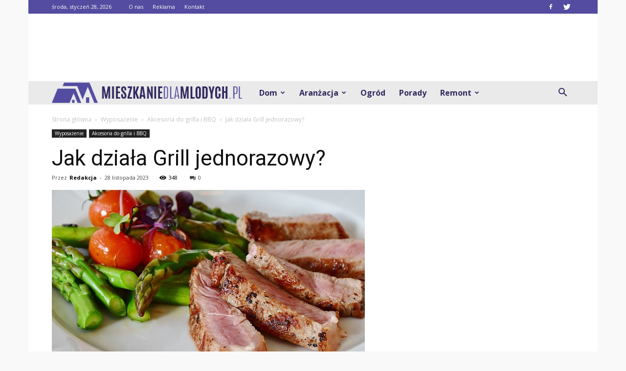

--- FILE ---
content_type: text/html; charset=UTF-8
request_url: https://mieszkaniedlamlodych.pl/jak-dziala-grill-jednorazowy/
body_size: 128578
content:
<!doctype html >
<!--[if IE 8]>    <html class="ie8" lang="en"> <![endif]-->
<!--[if IE 9]>    <html class="ie9" lang="en"> <![endif]-->
<!--[if gt IE 8]><!--> <html lang="pl-PL"> <!--<![endif]-->
<head>
    <title>Jak działa Grill jednorazowy? | MieszkanieDlaMlodych.pl</title>
    <meta charset="UTF-8" />
    <meta name="viewport" content="width=device-width, initial-scale=1.0">
    <link rel="pingback" href="https://mieszkaniedlamlodych.pl/xmlrpc.php" />
    <meta property="og:image" content="https://mieszkaniedlamlodych.pl/wp-content/uploads/2023/08/01f4395077be87a379701da944d62c45.jpeg" /><meta name="author" content="Redakcja">
<link rel='dns-prefetch' href='//s0.wp.com' />
<link rel='dns-prefetch' href='//fonts.googleapis.com' />
<link rel='dns-prefetch' href='//s.w.org' />
<link rel="alternate" type="application/rss+xml" title="MieszkanieDlaMlodych.pl &raquo; Kanał z wpisami" href="https://mieszkaniedlamlodych.pl/feed/" />
<link rel="alternate" type="application/rss+xml" title="MieszkanieDlaMlodych.pl &raquo; Kanał z komentarzami" href="https://mieszkaniedlamlodych.pl/comments/feed/" />
<link rel="alternate" type="application/rss+xml" title="MieszkanieDlaMlodych.pl &raquo; Jak działa Grill jednorazowy? Kanał z komentarzami" href="https://mieszkaniedlamlodych.pl/jak-dziala-grill-jednorazowy/feed/" />
		<script type="text/javascript">
			window._wpemojiSettings = {"baseUrl":"https:\/\/s.w.org\/images\/core\/emoji\/11\/72x72\/","ext":".png","svgUrl":"https:\/\/s.w.org\/images\/core\/emoji\/11\/svg\/","svgExt":".svg","source":{"concatemoji":"https:\/\/mieszkaniedlamlodych.pl\/wp-includes\/js\/wp-emoji-release.min.js?ver=4.9.26"}};
			!function(e,a,t){var n,r,o,i=a.createElement("canvas"),p=i.getContext&&i.getContext("2d");function s(e,t){var a=String.fromCharCode;p.clearRect(0,0,i.width,i.height),p.fillText(a.apply(this,e),0,0);e=i.toDataURL();return p.clearRect(0,0,i.width,i.height),p.fillText(a.apply(this,t),0,0),e===i.toDataURL()}function c(e){var t=a.createElement("script");t.src=e,t.defer=t.type="text/javascript",a.getElementsByTagName("head")[0].appendChild(t)}for(o=Array("flag","emoji"),t.supports={everything:!0,everythingExceptFlag:!0},r=0;r<o.length;r++)t.supports[o[r]]=function(e){if(!p||!p.fillText)return!1;switch(p.textBaseline="top",p.font="600 32px Arial",e){case"flag":return s([55356,56826,55356,56819],[55356,56826,8203,55356,56819])?!1:!s([55356,57332,56128,56423,56128,56418,56128,56421,56128,56430,56128,56423,56128,56447],[55356,57332,8203,56128,56423,8203,56128,56418,8203,56128,56421,8203,56128,56430,8203,56128,56423,8203,56128,56447]);case"emoji":return!s([55358,56760,9792,65039],[55358,56760,8203,9792,65039])}return!1}(o[r]),t.supports.everything=t.supports.everything&&t.supports[o[r]],"flag"!==o[r]&&(t.supports.everythingExceptFlag=t.supports.everythingExceptFlag&&t.supports[o[r]]);t.supports.everythingExceptFlag=t.supports.everythingExceptFlag&&!t.supports.flag,t.DOMReady=!1,t.readyCallback=function(){t.DOMReady=!0},t.supports.everything||(n=function(){t.readyCallback()},a.addEventListener?(a.addEventListener("DOMContentLoaded",n,!1),e.addEventListener("load",n,!1)):(e.attachEvent("onload",n),a.attachEvent("onreadystatechange",function(){"complete"===a.readyState&&t.readyCallback()})),(n=t.source||{}).concatemoji?c(n.concatemoji):n.wpemoji&&n.twemoji&&(c(n.twemoji),c(n.wpemoji)))}(window,document,window._wpemojiSettings);
		</script>
		<style type="text/css">
img.wp-smiley,
img.emoji {
	display: inline !important;
	border: none !important;
	box-shadow: none !important;
	height: 1em !important;
	width: 1em !important;
	margin: 0 .07em !important;
	vertical-align: -0.1em !important;
	background: none !important;
	padding: 0 !important;
}
</style>
<link rel='stylesheet' id='yasrcss-css'  href='https://mieszkaniedlamlodych.pl/wp-content/plugins/yet-another-stars-rating/css/yasr.css' type='text/css' media='all' />
<style id='yasrcss-inline-css' type='text/css'>

		.rateit .rateit-range {
			background: url(https://mieszkaniedlamlodych.pl/wp-content/plugins/yet-another-stars-rating/img/stars_16_flat.png) left 0px !important;
		}

		.rateit .rateit-hover {
			background: url(https://mieszkaniedlamlodych.pl/wp-content/plugins/yet-another-stars-rating/img/stars_16_flat.png) left -21px !important;
		}

		.rateit .rateit-selected {
			background: url(https://mieszkaniedlamlodych.pl/wp-content/plugins/yet-another-stars-rating/img/stars_16_flat.png) left -42px !important;
		}

		div.medium .rateit-range {
			/*White*/
			background: url(https://mieszkaniedlamlodych.pl/wp-content/plugins/yet-another-stars-rating/img/stars_24_flat.png) left 0px !important;
		}

		div.medium .rateit-hover {
			/*Red*/
			background: url(https://mieszkaniedlamlodych.pl/wp-content/plugins/yet-another-stars-rating/img/stars_24_flat.png) left -29px !important;
		}

		div.medium .rateit-selected {
			/*Yellow*/
			background: url(https://mieszkaniedlamlodych.pl/wp-content/plugins/yet-another-stars-rating/img/stars_24_flat.png) left -58px !important;
		}

		/* Creating set 32 */

		div.bigstars .rateit-range {
			/*White*/
			background: url(https://mieszkaniedlamlodych.pl/wp-content/plugins/yet-another-stars-rating/img/stars_32_flat.png) left 0px !important;
		}

		div.bigstars .rateit-hover{
			/*red*/
			background: url(https://mieszkaniedlamlodych.pl/wp-content/plugins/yet-another-stars-rating/img/stars_32_flat.png) left -37px !important;
		}

		div.bigstars .rateit-selected
		{
			/*Gold*/
			background: url(https://mieszkaniedlamlodych.pl/wp-content/plugins/yet-another-stars-rating/img/stars_32_flat.png) left -74px !important;
		}

	
</style>
<link rel='stylesheet' id='jquery-ui-css'  href='https://mieszkaniedlamlodych.pl/wp-content/plugins/yet-another-stars-rating/css/jquery-ui.css?ver=1.11.2' type='text/css' media='all' />
<link rel='stylesheet' id='dashicons-css'  href='https://mieszkaniedlamlodych.pl/wp-includes/css/dashicons.min.css?ver=4.9.26' type='text/css' media='all' />
<link rel='stylesheet' id='yasrcsslightscheme-css'  href='https://mieszkaniedlamlodych.pl/wp-content/plugins/yet-another-stars-rating/css/yasr-table-light.css' type='text/css' media='all' />
<link rel='stylesheet' id='google-fonts-style-css'  href='https://fonts.googleapis.com/css?family=Roboto%3A300%2C400%2C400italic%2C500%2C500italic%2C700%2C900%7COpen+Sans%3A300italic%2C400%2C400italic%2C600%2C600italic%2C700&#038;ver=7.8.1' type='text/css' media='all' />
<!-- Inline jetpack_facebook_likebox -->
<style id='jetpack_facebook_likebox-inline-css' type='text/css'>
.widget_facebook_likebox {
	overflow: hidden;
}

</style>
<link rel='stylesheet' id='jetpack-widget-social-icons-styles-css'  href='https://mieszkaniedlamlodych.pl/wp-content/plugins/jetpack/modules/widgets/social-icons/social-icons.css?ver=20170506' type='text/css' media='all' />
<link rel='stylesheet' id='js_composer_front-css'  href='https://mieszkaniedlamlodych.pl/wp-content/plugins/js_composer/assets/css/js_composer.min.css?ver=5.1.1' type='text/css' media='all' />
<link rel='stylesheet' id='td-theme-css'  href='https://mieszkaniedlamlodych.pl/wp-content/themes/Newspaper/style.css?ver=7.8.1' type='text/css' media='all' />
<link rel='stylesheet' id='td-theme-demo-style-css'  href='https://mieszkaniedlamlodych.pl/wp-content/themes/Newspaper/includes/demos/blog_cars/demo_style.css?ver=7.8.1' type='text/css' media='all' />
<link rel='stylesheet' id='jetpack_css-css'  href='https://mieszkaniedlamlodych.pl/wp-content/plugins/jetpack/css/jetpack.css?ver=6.1.5' type='text/css' media='all' />
            <script>
                if (document.location.protocol != "https:") {
                    document.location = document.URL.replace(/^http:/i, "https:");
                }
            </script>
            <script type='text/javascript' src='https://mieszkaniedlamlodych.pl/wp-includes/js/jquery/jquery.js?ver=1.12.4'></script>
<script type='text/javascript' src='https://mieszkaniedlamlodych.pl/wp-includes/js/jquery/jquery-migrate.min.js?ver=1.4.1'></script>
<link rel='https://api.w.org/' href='https://mieszkaniedlamlodych.pl/wp-json/' />
<link rel="EditURI" type="application/rsd+xml" title="RSD" href="https://mieszkaniedlamlodych.pl/xmlrpc.php?rsd" />
<link rel="wlwmanifest" type="application/wlwmanifest+xml" href="https://mieszkaniedlamlodych.pl/wp-includes/wlwmanifest.xml" /> 
<link rel='prev' title='Wymarzona kuchnia &#8211; co warto wiedzieć o meblach na wymiar?' href='https://mieszkaniedlamlodych.pl/wymarzona-kuchnia-co-warto-wiedziec-o-meblach-na-wymiar/' />
<link rel='next' title='Tasak kuchenny i topory masarskie – sprawdź narzędzia do profesjonalnej obróbki mięsa!' href='https://mieszkaniedlamlodych.pl/tasak-kuchenny-i-topory-masarskie-sprawdz-narzedzia-do-profesjonalnej-obrobki-miesa/' />
<meta name="generator" content="WordPress 4.9.26" />
<link rel="canonical" href="https://mieszkaniedlamlodych.pl/jak-dziala-grill-jednorazowy/" />
<link rel='shortlink' href='https://wp.me/p9Wwy0-1Mv' />
<link rel="alternate" type="application/json+oembed" href="https://mieszkaniedlamlodych.pl/wp-json/oembed/1.0/embed?url=https%3A%2F%2Fmieszkaniedlamlodych.pl%2Fjak-dziala-grill-jednorazowy%2F" />
<link rel="alternate" type="text/xml+oembed" href="https://mieszkaniedlamlodych.pl/wp-json/oembed/1.0/embed?url=https%3A%2F%2Fmieszkaniedlamlodych.pl%2Fjak-dziala-grill-jednorazowy%2F&#038;format=xml" />

<link rel='dns-prefetch' href='//v0.wordpress.com'/>
<style type='text/css'>img#wpstats{display:none}</style><!--[if lt IE 9]><script src="https://html5shim.googlecode.com/svn/trunk/html5.js"></script><![endif]-->
    <meta name="generator" content="Powered by Visual Composer - drag and drop page builder for WordPress."/>
<!--[if lte IE 9]><link rel="stylesheet" type="text/css" href="https://mieszkaniedlamlodych.pl/wp-content/plugins/js_composer/assets/css/vc_lte_ie9.min.css" media="screen"><![endif]-->
<!-- Jetpack Open Graph Tags -->
<meta property="og:type" content="article" />
<meta property="og:title" content="Jak działa Grill jednorazowy?" />
<meta property="og:url" content="https://mieszkaniedlamlodych.pl/jak-dziala-grill-jednorazowy/" />
<meta property="og:description" content="Jak działa Grill jednorazowy? Grillowanie to jedna z najpopularniejszych form spędzania czasu na świeżym powietrzu. Nic nie może równać się z aromatem i smakiem potraw przygotowywanych na grillu. J…" />
<meta property="article:published_time" content="2023-11-28T13:35:00+00:00" />
<meta property="article:modified_time" content="2023-11-28T13:35:00+00:00" />
<meta property="og:site_name" content="MieszkanieDlaMlodych.pl" />
<meta property="og:image" content="https://mieszkaniedlamlodych.pl/wp-content/uploads/2023/08/01f4395077be87a379701da944d62c45.jpeg" />
<meta property="og:image:width" content="640" />
<meta property="og:image:height" content="427" />
<meta property="og:locale" content="pl_PL" />
<meta name="twitter:site" content="@MDM22822584" />
<meta name="twitter:text:title" content="Jak działa Grill jednorazowy?" />
<meta name="twitter:image" content="https://mieszkaniedlamlodych.pl/wp-content/uploads/2023/08/01f4395077be87a379701da944d62c45.jpeg?w=640" />
<meta name="twitter:card" content="summary_large_image" />
<meta name="twitter:creator" content="@MDM22822584" />

<!-- End Jetpack Open Graph Tags -->

<!-- JS generated by theme -->

<script>
    
    

	    var tdBlocksArray = []; //here we store all the items for the current page

	    //td_block class - each ajax block uses a object of this class for requests
	    function tdBlock() {
		    this.id = '';
		    this.block_type = 1; //block type id (1-234 etc)
		    this.atts = '';
		    this.td_column_number = '';
		    this.td_current_page = 1; //
		    this.post_count = 0; //from wp
		    this.found_posts = 0; //from wp
		    this.max_num_pages = 0; //from wp
		    this.td_filter_value = ''; //current live filter value
		    this.is_ajax_running = false;
		    this.td_user_action = ''; // load more or infinite loader (used by the animation)
		    this.header_color = '';
		    this.ajax_pagination_infinite_stop = ''; //show load more at page x
	    }


        // td_js_generator - mini detector
        (function(){
            var htmlTag = document.getElementsByTagName("html")[0];

            if ( navigator.userAgent.indexOf("MSIE 10.0") > -1 ) {
                htmlTag.className += ' ie10';
            }

            if ( !!navigator.userAgent.match(/Trident.*rv\:11\./) ) {
                htmlTag.className += ' ie11';
            }

            if ( /(iPad|iPhone|iPod)/g.test(navigator.userAgent) ) {
                htmlTag.className += ' td-md-is-ios';
            }

            var user_agent = navigator.userAgent.toLowerCase();
            if ( user_agent.indexOf("android") > -1 ) {
                htmlTag.className += ' td-md-is-android';
            }

            if ( -1 !== navigator.userAgent.indexOf('Mac OS X')  ) {
                htmlTag.className += ' td-md-is-os-x';
            }

            if ( /chrom(e|ium)/.test(navigator.userAgent.toLowerCase()) ) {
               htmlTag.className += ' td-md-is-chrome';
            }

            if ( -1 !== navigator.userAgent.indexOf('Firefox') ) {
                htmlTag.className += ' td-md-is-firefox';
            }

            if ( -1 !== navigator.userAgent.indexOf('Safari') && -1 === navigator.userAgent.indexOf('Chrome') ) {
                htmlTag.className += ' td-md-is-safari';
            }

            if( -1 !== navigator.userAgent.indexOf('IEMobile') ){
                htmlTag.className += ' td-md-is-iemobile';
            }

        })();




        var tdLocalCache = {};

        ( function () {
            "use strict";

            tdLocalCache = {
                data: {},
                remove: function (resource_id) {
                    delete tdLocalCache.data[resource_id];
                },
                exist: function (resource_id) {
                    return tdLocalCache.data.hasOwnProperty(resource_id) && tdLocalCache.data[resource_id] !== null;
                },
                get: function (resource_id) {
                    return tdLocalCache.data[resource_id];
                },
                set: function (resource_id, cachedData) {
                    tdLocalCache.remove(resource_id);
                    tdLocalCache.data[resource_id] = cachedData;
                }
            };
        })();

    
    
var td_viewport_interval_list=[{"limitBottom":767,"sidebarWidth":228},{"limitBottom":1018,"sidebarWidth":300},{"limitBottom":1140,"sidebarWidth":324}];
var td_animation_stack_effect="type0";
var tds_animation_stack=true;
var td_animation_stack_specific_selectors=".entry-thumb, img";
var td_animation_stack_general_selectors=".td-animation-stack img, .td-animation-stack .entry-thumb, .post img";
var td_ajax_url="https:\/\/mieszkaniedlamlodych.pl\/wp-admin\/admin-ajax.php?td_theme_name=Newspaper&v=7.8.1";
var td_get_template_directory_uri="https:\/\/mieszkaniedlamlodych.pl\/wp-content\/themes\/Newspaper";
var tds_snap_menu="";
var tds_logo_on_sticky="";
var tds_header_style="4";
var td_please_wait="Prosz\u0119 czeka\u0107 ...";
var td_email_user_pass_incorrect="U\u017cytkownik lub has\u0142o niepoprawne!";
var td_email_user_incorrect="E-mail lub nazwa u\u017cytkownika jest niepoprawna!";
var td_email_incorrect="E-mail niepoprawny!";
var tds_more_articles_on_post_enable="";
var tds_more_articles_on_post_time_to_wait="";
var tds_more_articles_on_post_pages_distance_from_top=0;
var tds_theme_color_site_wide="#8224e3";
var tds_smart_sidebar="enabled";
var tdThemeName="Newspaper";
var td_magnific_popup_translation_tPrev="Poprzedni (Strza\u0142ka w lewo)";
var td_magnific_popup_translation_tNext="Nast\u0119pny (Strza\u0142ka w prawo)";
var td_magnific_popup_translation_tCounter="%curr% z %total%";
var td_magnific_popup_translation_ajax_tError="Zawarto\u015b\u0107 z %url% nie mo\u017ce by\u0107 za\u0142adowana.";
var td_magnific_popup_translation_image_tError="Obraz #%curr% nie mo\u017ce by\u0107 za\u0142adowany.";
var td_ad_background_click_link="";
var td_ad_background_click_target="";
</script>


<!-- Header style compiled by theme -->

<style>
    

body {
	background-color:#f9f9f9;
}
.td-header-wrap .black-menu .sf-menu > .current-menu-item > a,
    .td-header-wrap .black-menu .sf-menu > .current-menu-ancestor > a,
    .td-header-wrap .black-menu .sf-menu > .current-category-ancestor > a,
    .td-header-wrap .black-menu .sf-menu > li > a:hover,
    .td-header-wrap .black-menu .sf-menu > .sfHover > a,
    .td-header-style-12 .td-header-menu-wrap-full,
    .sf-menu > .current-menu-item > a:after,
    .sf-menu > .current-menu-ancestor > a:after,
    .sf-menu > .current-category-ancestor > a:after,
    .sf-menu > li:hover > a:after,
    .sf-menu > .sfHover > a:after,
    .td-header-style-12 .td-affix,
    .header-search-wrap .td-drop-down-search:after,
    .header-search-wrap .td-drop-down-search .btn:hover,
    input[type=submit]:hover,
    .td-read-more a,
    .td-post-category:hover,
    .td-grid-style-1.td-hover-1 .td-big-grid-post:hover .td-post-category,
    .td-grid-style-5.td-hover-1 .td-big-grid-post:hover .td-post-category,
    .td_top_authors .td-active .td-author-post-count,
    .td_top_authors .td-active .td-author-comments-count,
    .td_top_authors .td_mod_wrap:hover .td-author-post-count,
    .td_top_authors .td_mod_wrap:hover .td-author-comments-count,
    .td-404-sub-sub-title a:hover,
    .td-search-form-widget .wpb_button:hover,
    .td-rating-bar-wrap div,
    .td_category_template_3 .td-current-sub-category,
    .dropcap,
    .td_wrapper_video_playlist .td_video_controls_playlist_wrapper,
    .wpb_default,
    .wpb_default:hover,
    .td-left-smart-list:hover,
    .td-right-smart-list:hover,
    .woocommerce-checkout .woocommerce input.button:hover,
    .woocommerce-page .woocommerce a.button:hover,
    .woocommerce-account div.woocommerce .button:hover,
    #bbpress-forums button:hover,
    .bbp_widget_login .button:hover,
    .td-footer-wrapper .td-post-category,
    .td-footer-wrapper .widget_product_search input[type="submit"]:hover,
    .woocommerce .product a.button:hover,
    .woocommerce .product #respond input#submit:hover,
    .woocommerce .checkout input#place_order:hover,
    .woocommerce .woocommerce.widget .button:hover,
    .single-product .product .summary .cart .button:hover,
    .woocommerce-cart .woocommerce table.cart .button:hover,
    .woocommerce-cart .woocommerce .shipping-calculator-form .button:hover,
    .td-next-prev-wrap a:hover,
    .td-load-more-wrap a:hover,
    .td-post-small-box a:hover,
    .page-nav .current,
    .page-nav:first-child > div,
    .td_category_template_8 .td-category-header .td-category a.td-current-sub-category,
    .td_category_template_4 .td-category-siblings .td-category a:hover,
    #bbpress-forums .bbp-pagination .current,
    #bbpress-forums #bbp-single-user-details #bbp-user-navigation li.current a,
    .td-theme-slider:hover .slide-meta-cat a,
    a.vc_btn-black:hover,
    .td-trending-now-wrapper:hover .td-trending-now-title,
    .td-scroll-up,
    .td-smart-list-button:hover,
    .td-weather-information:before,
    .td-weather-week:before,
    .td_block_exchange .td-exchange-header:before,
    .td_block_big_grid_9.td-grid-style-1 .td-post-category,
    .td_block_big_grid_9.td-grid-style-5 .td-post-category,
    .td-grid-style-6.td-hover-1 .td-module-thumb:after,
    .td-pulldown-syle-2 .td-subcat-dropdown ul:after,
    .td_block_template_9 .td-block-title:after,
    .td_block_template_15 .td-block-title:before {
        background-color: #8224e3;
    }

    .global-block-template-4 .td-related-title .td-cur-simple-item:before {
        border-color: #8224e3 transparent transparent transparent !important;
    }

    .woocommerce .woocommerce-message .button:hover,
    .woocommerce .woocommerce-error .button:hover,
    .woocommerce .woocommerce-info .button:hover,
    .global-block-template-4 .td-related-title .td-cur-simple-item,
    .global-block-template-3 .td-related-title .td-cur-simple-item,
    .global-block-template-9 .td-related-title:after {
        background-color: #8224e3 !important;
    }

    .woocommerce .product .onsale,
    .woocommerce.widget .ui-slider .ui-slider-handle {
        background: none #8224e3;
    }

    .woocommerce.widget.widget_layered_nav_filters ul li a {
        background: none repeat scroll 0 0 #8224e3 !important;
    }

    a,
    cite a:hover,
    .td_mega_menu_sub_cats .cur-sub-cat,
    .td-mega-span h3 a:hover,
    .td_mod_mega_menu:hover .entry-title a,
    .header-search-wrap .result-msg a:hover,
    .top-header-menu li a:hover,
    .top-header-menu .current-menu-item > a,
    .top-header-menu .current-menu-ancestor > a,
    .top-header-menu .current-category-ancestor > a,
    .td-social-icon-wrap > a:hover,
    .td-header-sp-top-widget .td-social-icon-wrap a:hover,
    .td-page-content blockquote p,
    .td-post-content blockquote p,
    .mce-content-body blockquote p,
    .comment-content blockquote p,
    .wpb_text_column blockquote p,
    .td_block_text_with_title blockquote p,
    .td_module_wrap:hover .entry-title a,
    .td-subcat-filter .td-subcat-list a:hover,
    .td-subcat-filter .td-subcat-dropdown a:hover,
    .td_quote_on_blocks,
    .dropcap2,
    .dropcap3,
    .td_top_authors .td-active .td-authors-name a,
    .td_top_authors .td_mod_wrap:hover .td-authors-name a,
    .td-post-next-prev-content a:hover,
    .author-box-wrap .td-author-social a:hover,
    .td-author-name a:hover,
    .td-author-url a:hover,
    .td_mod_related_posts:hover h3 > a,
    .td-post-template-11 .td-related-title .td-related-left:hover,
    .td-post-template-11 .td-related-title .td-related-right:hover,
    .td-post-template-11 .td-related-title .td-cur-simple-item,
    .td-post-template-11 .td_block_related_posts .td-next-prev-wrap a:hover,
    .comment-reply-link:hover,
    .logged-in-as a:hover,
    #cancel-comment-reply-link:hover,
    .td-search-query,
    .td-category-header .td-pulldown-category-filter-link:hover,
    .td-category-siblings .td-subcat-dropdown a:hover,
    .td-category-siblings .td-subcat-dropdown a.td-current-sub-category,
    .widget a:hover,
    .archive .widget_archive .current,
    .archive .widget_archive .current a,
    .widget_calendar tfoot a:hover,
    .woocommerce a.added_to_cart:hover,
    #bbpress-forums li.bbp-header .bbp-reply-content span a:hover,
    #bbpress-forums .bbp-forum-freshness a:hover,
    #bbpress-forums .bbp-topic-freshness a:hover,
    #bbpress-forums .bbp-forums-list li a:hover,
    #bbpress-forums .bbp-forum-title:hover,
    #bbpress-forums .bbp-topic-permalink:hover,
    #bbpress-forums .bbp-topic-started-by a:hover,
    #bbpress-forums .bbp-topic-started-in a:hover,
    #bbpress-forums .bbp-body .super-sticky li.bbp-topic-title .bbp-topic-permalink,
    #bbpress-forums .bbp-body .sticky li.bbp-topic-title .bbp-topic-permalink,
    .widget_display_replies .bbp-author-name,
    .widget_display_topics .bbp-author-name,
    .footer-text-wrap .footer-email-wrap a,
    .td-subfooter-menu li a:hover,
    .footer-social-wrap a:hover,
    a.vc_btn-black:hover,
    .td-smart-list-dropdown-wrap .td-smart-list-button:hover,
    .td_module_17 .td-read-more a:hover,
    .td_module_18 .td-read-more a:hover,
    .td_module_19 .td-post-author-name a:hover,
    .td-instagram-user a,
    .td-pulldown-syle-2 .td-subcat-dropdown:hover .td-subcat-more span,
    .td-pulldown-syle-2 .td-subcat-dropdown:hover .td-subcat-more i,
    .td-pulldown-syle-3 .td-subcat-dropdown:hover .td-subcat-more span,
    .td-pulldown-syle-3 .td-subcat-dropdown:hover .td-subcat-more i,
    .td-block-title-wrap .td-wrapper-pulldown-filter .td-pulldown-filter-display-option:hover,
    .td-block-title-wrap .td-wrapper-pulldown-filter .td-pulldown-filter-display-option:hover i,
    .td-block-title-wrap .td-wrapper-pulldown-filter .td-pulldown-filter-link:hover,
    .td-block-title-wrap .td-wrapper-pulldown-filter .td-pulldown-filter-item .td-cur-simple-item,
    .global-block-template-2 .td-related-title .td-cur-simple-item,
    .global-block-template-5 .td-related-title .td-cur-simple-item,
    .global-block-template-6 .td-related-title .td-cur-simple-item,
    .global-block-template-7 .td-related-title .td-cur-simple-item,
    .global-block-template-8 .td-related-title .td-cur-simple-item,
    .global-block-template-9 .td-related-title .td-cur-simple-item,
    .global-block-template-10 .td-related-title .td-cur-simple-item,
    .global-block-template-11 .td-related-title .td-cur-simple-item,
    .global-block-template-12 .td-related-title .td-cur-simple-item,
    .global-block-template-13 .td-related-title .td-cur-simple-item,
    .global-block-template-14 .td-related-title .td-cur-simple-item,
    .global-block-template-15 .td-related-title .td-cur-simple-item,
    .global-block-template-16 .td-related-title .td-cur-simple-item,
    .global-block-template-17 .td-related-title .td-cur-simple-item,
    .td-theme-wrap .sf-menu ul .td-menu-item > a:hover,
    .td-theme-wrap .sf-menu ul .sfHover > a,
    .td-theme-wrap .sf-menu ul .current-menu-ancestor > a,
    .td-theme-wrap .sf-menu ul .current-category-ancestor > a,
    .td-theme-wrap .sf-menu ul .current-menu-item > a {
        color: #8224e3;
    }

    a.vc_btn-black.vc_btn_square_outlined:hover,
    a.vc_btn-black.vc_btn_outlined:hover,
    .td-mega-menu-page .wpb_content_element ul li a:hover,
     .td-theme-wrap .td-aj-search-results .td_module_wrap:hover .entry-title a,
    .td-theme-wrap .header-search-wrap .result-msg a:hover {
        color: #8224e3 !important;
    }

    .td-next-prev-wrap a:hover,
    .td-load-more-wrap a:hover,
    .td-post-small-box a:hover,
    .page-nav .current,
    .page-nav:first-child > div,
    .td_category_template_8 .td-category-header .td-category a.td-current-sub-category,
    .td_category_template_4 .td-category-siblings .td-category a:hover,
    #bbpress-forums .bbp-pagination .current,
    .post .td_quote_box,
    .page .td_quote_box,
    a.vc_btn-black:hover,
    .td_block_template_5 .td-block-title > * {
        border-color: #8224e3;
    }

    .td_wrapper_video_playlist .td_video_currently_playing:after {
        border-color: #8224e3 !important;
    }

    .header-search-wrap .td-drop-down-search:before {
        border-color: transparent transparent #8224e3 transparent;
    }

    .block-title > span,
    .block-title > a,
    .block-title > label,
    .widgettitle,
    .widgettitle:after,
    .td-trending-now-title,
    .td-trending-now-wrapper:hover .td-trending-now-title,
    .wpb_tabs li.ui-tabs-active a,
    .wpb_tabs li:hover a,
    .vc_tta-container .vc_tta-color-grey.vc_tta-tabs-position-top.vc_tta-style-classic .vc_tta-tabs-container .vc_tta-tab.vc_active > a,
    .vc_tta-container .vc_tta-color-grey.vc_tta-tabs-position-top.vc_tta-style-classic .vc_tta-tabs-container .vc_tta-tab:hover > a,
    .td_block_template_1 .td-related-title .td-cur-simple-item,
    .woocommerce .product .products h2,
    .td-subcat-filter .td-subcat-dropdown:hover .td-subcat-more {
    	background-color: #8224e3;
    }

    .woocommerce div.product .woocommerce-tabs ul.tabs li.active {
    	background-color: #8224e3 !important;
    }

    .block-title,
    .td_block_template_1 .td-related-title,
    .wpb_tabs .wpb_tabs_nav,
    .vc_tta-container .vc_tta-color-grey.vc_tta-tabs-position-top.vc_tta-style-classic .vc_tta-tabs-container,
    .woocommerce div.product .woocommerce-tabs ul.tabs:before {
        border-color: #8224e3;
    }
    .td_block_wrap .td-subcat-item a.td-cur-simple-item {
	    color: #8224e3;
	}


    
    .td-grid-style-4 .entry-title
    {
        background-color: rgba(130, 36, 227, 0.7);
    }

    
    .td-header-wrap .td-header-top-menu-full,
    .td-header-wrap .top-header-menu .sub-menu {
        background-color: #534ca0;
    }
    .td-header-style-8 .td-header-top-menu-full {
        background-color: transparent;
    }
    .td-header-style-8 .td-header-top-menu-full .td-header-top-menu {
        background-color: #534ca0;
        padding-left: 15px;
        padding-right: 15px;
    }

    .td-header-wrap .td-header-top-menu-full .td-header-top-menu,
    .td-header-wrap .td-header-top-menu-full {
        border-bottom: none;
    }


    
    .td-header-top-menu,
    .td-header-top-menu a,
    .td-header-wrap .td-header-top-menu-full .td-header-top-menu,
    .td-header-wrap .td-header-top-menu-full a,
    .td-header-style-8 .td-header-top-menu,
    .td-header-style-8 .td-header-top-menu a {
        color: #ffffff;
    }

    
    .top-header-menu .current-menu-item > a,
    .top-header-menu .current-menu-ancestor > a,
    .top-header-menu .current-category-ancestor > a,
    .top-header-menu li a:hover {
        color: #111111;
    }

    
    .td-header-wrap .td-header-sp-top-widget .td-icon-font {
        color: #ffffff;
    }

    
    .td-header-wrap .td-header-menu-wrap-full,
    .sf-menu > .current-menu-ancestor > a,
    .sf-menu > .current-category-ancestor > a,
    .td-header-menu-wrap.td-affix,
    .td-header-style-3 .td-header-main-menu,
    .td-header-style-3 .td-affix .td-header-main-menu,
    .td-header-style-4 .td-header-main-menu,
    .td-header-style-4 .td-affix .td-header-main-menu,
    .td-header-style-8 .td-header-menu-wrap.td-affix,
    .td-header-style-8 .td-header-top-menu-full {
		background-color: #eaeaea;
    }


    .td-boxed-layout .td-header-style-3 .td-header-menu-wrap,
    .td-boxed-layout .td-header-style-4 .td-header-menu-wrap,
    .td-header-style-3 .td_stretch_content .td-header-menu-wrap,
    .td-header-style-4 .td_stretch_content .td-header-menu-wrap {
    	background-color: #eaeaea !important;
    }


    @media (min-width: 1019px) {
        .td-header-style-1 .td-header-sp-recs,
        .td-header-style-1 .td-header-sp-logo {
            margin-bottom: 28px;
        }
    }

    @media (min-width: 768px) and (max-width: 1018px) {
        .td-header-style-1 .td-header-sp-recs,
        .td-header-style-1 .td-header-sp-logo {
            margin-bottom: 14px;
        }
    }

    .td-header-style-7 .td-header-top-menu {
        border-bottom: none;
    }


    
    .sf-menu > .current-menu-item > a:after,
    .sf-menu > .current-menu-ancestor > a:after,
    .sf-menu > .current-category-ancestor > a:after,
    .sf-menu > li:hover > a:after,
    .sf-menu > .sfHover > a:after,
    .td_block_mega_menu .td-next-prev-wrap a:hover,
    .td-mega-span .td-post-category:hover,
    .td-header-wrap .black-menu .sf-menu > li > a:hover,
    .td-header-wrap .black-menu .sf-menu > .current-menu-ancestor > a,
    .td-header-wrap .black-menu .sf-menu > .sfHover > a,
    .header-search-wrap .td-drop-down-search:after,
    .header-search-wrap .td-drop-down-search .btn:hover,
    .td-header-wrap .black-menu .sf-menu > .current-menu-item > a,
    .td-header-wrap .black-menu .sf-menu > .current-menu-ancestor > a,
    .td-header-wrap .black-menu .sf-menu > .current-category-ancestor > a {
        background-color: #534ca0;
    }


    .td_block_mega_menu .td-next-prev-wrap a:hover {
        border-color: #534ca0;
    }

    .header-search-wrap .td-drop-down-search:before {
        border-color: transparent transparent #534ca0 transparent;
    }

    .td_mega_menu_sub_cats .cur-sub-cat,
    .td_mod_mega_menu:hover .entry-title a,
    .td-theme-wrap .sf-menu ul .td-menu-item > a:hover,
    .td-theme-wrap .sf-menu ul .sfHover > a,
    .td-theme-wrap .sf-menu ul .current-menu-ancestor > a,
    .td-theme-wrap .sf-menu ul .current-category-ancestor > a,
    .td-theme-wrap .sf-menu ul .current-menu-item > a {
        color: #534ca0;
    }


    
    .td-header-wrap .td-header-menu-wrap .sf-menu > li > a,
    .td-header-wrap .header-search-wrap .td-icon-search {
        color: #31285e;
    }

    
    .td-menu-background:before,
    .td-search-background:before {
        background: rgba(30,18,0,0.8);
        background: -moz-linear-gradient(top, rgba(30,18,0,0.8) 0%, rgba(226,160,45,0.8) 100%);
        background: -webkit-gradient(left top, left bottom, color-stop(0%, rgba(30,18,0,0.8)), color-stop(100%, rgba(226,160,45,0.8)));
        background: -webkit-linear-gradient(top, rgba(30,18,0,0.8) 0%, rgba(226,160,45,0.8) 100%);
        background: -o-linear-gradient(top, rgba(30,18,0,0.8) 0%, @mobileu_gradient_two_mob 100%);
        background: -ms-linear-gradient(top, rgba(30,18,0,0.8) 0%, rgba(226,160,45,0.8) 100%);
        background: linear-gradient(to bottom, rgba(30,18,0,0.8) 0%, rgba(226,160,45,0.8) 100%);
        filter: progid:DXImageTransform.Microsoft.gradient( startColorstr='rgba(30,18,0,0.8)', endColorstr='rgba(226,160,45,0.8)', GradientType=0 );
    }

    
    .td-footer-wrapper,
    .td-footer-wrapper .td_block_template_7 .td-block-title > *,
    .td-footer-wrapper .td_block_template_17 .td-block-title,
    .td-footer-wrapper .td-block-title-wrap .td-wrapper-pulldown-filter {
        background-color: #eaeaea;
    }

    
    .td-footer-wrapper,
    .td-footer-wrapper a,
    .td-footer-wrapper .block-title a,
    .td-footer-wrapper .block-title span,
    .td-footer-wrapper .block-title label,
    .td-footer-wrapper .td-excerpt,
    .td-footer-wrapper .td-post-author-name span,
    .td-footer-wrapper .td-post-date,
    .td-footer-wrapper .td-social-style3 .td_social_type a,
    .td-footer-wrapper .td-social-style3,
    .td-footer-wrapper .td-social-style4 .td_social_type a,
    .td-footer-wrapper .td-social-style4,
    .td-footer-wrapper .td-social-style9,
    .td-footer-wrapper .td-social-style10,
    .td-footer-wrapper .td-social-style2 .td_social_type a,
    .td-footer-wrapper .td-social-style8 .td_social_type a,
    .td-footer-wrapper .td-social-style2 .td_social_type,
    .td-footer-wrapper .td-social-style8 .td_social_type,
    .td-footer-template-13 .td-social-name,
    .td-footer-wrapper .td_block_template_7 .td-block-title > * {
        color: #31285e;
    }

    .td-footer-wrapper .widget_calendar th,
    .td-footer-wrapper .widget_calendar td,
    .td-footer-wrapper .td-social-style2 .td_social_type .td-social-box,
    .td-footer-wrapper .td-social-style8 .td_social_type .td-social-box,
    .td-social-style-2 .td-icon-font:after {
        border-color: #31285e;
    }

    .td-footer-wrapper .td-module-comments a,
    .td-footer-wrapper .td-post-category,
    .td-footer-wrapper .td-slide-meta .td-post-author-name span,
    .td-footer-wrapper .td-slide-meta .td-post-date {
        color: #fff;
    }

    
    .td-footer-bottom-full .td-container::before {
        background-color: rgba(49, 40, 94, 0.1);
    }

    
	.td-footer-wrapper .block-title > span,
    .td-footer-wrapper .block-title > a,
    .td-footer-wrapper .widgettitle,
    .td-theme-wrap .td-footer-wrapper .td-container .td-block-title > *,
    .td-theme-wrap .td-footer-wrapper .td_block_template_6 .td-block-title:before {
    	color: #534ca0;
    }

    
    .td-footer-wrapper .footer-social-wrap .td-icon-font {
        color: #534ca0;
    }

    
    .td-sub-footer-container {
        background-color: #534ca0;
    }

    
    .td-sub-footer-container,
    .td-subfooter-menu li a {
        color: #ffffff;
    }

    
    .td-subfooter-menu li a:hover {
        color: #bababa;
    }


    
    ul.sf-menu > .td-menu-item > a {
        font-size:16px;
	text-transform:capitalize;
	
    }
    
    .block-title > span,
    .block-title > a,
    .widgettitle,
    .td-trending-now-title,
    .wpb_tabs li a,
    .vc_tta-container .vc_tta-color-grey.vc_tta-tabs-position-top.vc_tta-style-classic .vc_tta-tabs-container .vc_tta-tab > a,
    .td-theme-wrap .td-related-title a,
    .woocommerce div.product .woocommerce-tabs ul.tabs li a,
    .woocommerce .product .products h2,
    .td-theme-wrap .td-block-title {
        font-family:"Open Sans";
	font-size:17px;
	font-weight:bold;
	text-transform:capitalize;
	
    }
    
    .td_module_11 .td-module-title {
    	font-weight:bold;
	
    }
    
    .td_block_trending_now .entry-title a {
    	font-size:14px;
	
    }
    
    .widget_archive a,
    .widget_calendar,
    .widget_categories a,
    .widget_nav_menu a,
    .widget_meta a,
    .widget_pages a,
    .widget_recent_comments a,
    .widget_recent_entries a,
    .widget_text .textwidget,
    .widget_tag_cloud a,
    .widget_search input,
    .woocommerce .product-categories a,
    .widget_display_forums a,
    .widget_display_replies a,
    .widget_display_topics a,
    .widget_display_views a,
    .widget_display_stats {
    	font-family:Roboto;
	font-size:16px;
	font-weight:bold;
	
    }



/* Style generated by theme for demo: blog_cars */

.td-blog-cars .block-title,
		.td-blog-cars .td-related-title,
		.td-blog-cars .td_module_19 .td-read-more a {
    		background-color: #8224e3;
    	}

		
		.td-blog-cars .td-header-style-2 .sf-menu > li > a:hover,
		.td-blog-cars .td-header-style-2 .sf-menu > .sfHover > a,
		.td-blog-cars .td-header-style-2 .sf-menu > .current-menu-item > a,
		.td-blog-cars .td-header-style-2 .sf-menu > .current-menu-ancestor > a,
		.td-blog-cars .td-header-style-2 .sf-menu > .current-category-ancestor > a {
   		    color: #534ca0;
   		}
</style>

<script>
  (function(i,s,o,g,r,a,m){i['GoogleAnalyticsObject']=r;i[r]=i[r]||function(){
  (i[r].q=i[r].q||[]).push(arguments)},i[r].l=1*new Date();a=s.createElement(o),
  m=s.getElementsByTagName(o)[0];a.async=1;a.src=g;m.parentNode.insertBefore(a,m)
  })(window,document,'script','https://www.google-analytics.com/analytics.js','ga');

  ga('create', 'UA-119825527-1', 'auto');
  ga('send', 'pageview');

</script><noscript><style type="text/css"> .wpb_animate_when_almost_visible { opacity: 1; }</style></noscript></head>

<body data-rsssl=1 class="post-template-default single single-post postid-6851 single-format-standard jak-dziala-grill-jednorazowy global-block-template-1 td-blog-cars single_template_2 wpb-js-composer js-comp-ver-5.1.1 vc_responsive td-animation-stack-type0 td-boxed-layout" itemscope="itemscope" itemtype="https://schema.org/WebPage">

        <div class="td-scroll-up"><i class="td-icon-menu-up"></i></div>
    
    <div class="td-menu-background"></div>
<div id="td-mobile-nav">
    <div class="td-mobile-container">
        <!-- mobile menu top section -->
        <div class="td-menu-socials-wrap">
            <!-- socials -->
            <div class="td-menu-socials">
                
        <span class="td-social-icon-wrap">
            <a target="_blank" href="https://www.facebook.com/Mieszkaniedlamlodychpl-170467103790870/" title="Facebook">
                <i class="td-icon-font td-icon-facebook"></i>
            </a>
        </span>
        <span class="td-social-icon-wrap">
            <a target="_blank" href="https://twitter.com/MDM22822584" title="Twitter">
                <i class="td-icon-font td-icon-twitter"></i>
            </a>
        </span>            </div>
            <!-- close button -->
            <div class="td-mobile-close">
                <a href="#"><i class="td-icon-close-mobile"></i></a>
            </div>
        </div>

        <!-- login section -->
        
        <!-- menu section -->
        <div class="td-mobile-content">
            <div class="menu-menu-container"><ul id="menu-menu" class="td-mobile-main-menu"><li id="menu-item-251" class="menu-item menu-item-type-taxonomy menu-item-object-category menu-item-has-children menu-item-first menu-item-251"><a href="https://mieszkaniedlamlodych.pl/category/dom/">Dom<i class="td-icon-menu-right td-element-after"></i></a>
<ul class="sub-menu">
	<li id="menu-item-858" class="menu-item menu-item-type-taxonomy menu-item-object-category menu-item-858"><a href="https://mieszkaniedlamlodych.pl/category/dom/salon/">Salon</a></li>
	<li id="menu-item-856" class="menu-item menu-item-type-taxonomy menu-item-object-category menu-item-856"><a href="https://mieszkaniedlamlodych.pl/category/dom/lazienka/">Łazienka</a></li>
	<li id="menu-item-859" class="menu-item menu-item-type-taxonomy menu-item-object-category menu-item-859"><a href="https://mieszkaniedlamlodych.pl/category/dom/sypialnia/">Sypialnia</a></li>
	<li id="menu-item-855" class="menu-item menu-item-type-taxonomy menu-item-object-category menu-item-855"><a href="https://mieszkaniedlamlodych.pl/category/dom/kuchnia/">Kuchnia</a></li>
	<li id="menu-item-854" class="menu-item menu-item-type-taxonomy menu-item-object-category menu-item-854"><a href="https://mieszkaniedlamlodych.pl/category/dom/garderoba/">Garderoba</a></li>
	<li id="menu-item-857" class="menu-item menu-item-type-taxonomy menu-item-object-category menu-item-857"><a href="https://mieszkaniedlamlodych.pl/category/dom/przedpokoj/">Przedpokój</a></li>
	<li id="menu-item-853" class="menu-item menu-item-type-taxonomy menu-item-object-category menu-item-853"><a href="https://mieszkaniedlamlodych.pl/category/dom/balkon/">Balkon</a></li>
</ul>
</li>
<li id="menu-item-7" class="menu-item menu-item-type-taxonomy menu-item-object-category menu-item-has-children menu-item-7"><a href="https://mieszkaniedlamlodych.pl/category/aranzacja/">Aranżacja<i class="td-icon-menu-right td-element-after"></i></a>
<ul class="sub-menu">
	<li id="menu-item-11" class="menu-item menu-item-type-taxonomy menu-item-object-category current-post-ancestor menu-item-11"><a href="https://mieszkaniedlamlodych.pl/category/wyposazenie/">Wyposażenie</a></li>
	<li id="menu-item-1765" class="menu-item menu-item-type-taxonomy menu-item-object-category menu-item-1765"><a href="https://mieszkaniedlamlodych.pl/category/meble/">Meble</a></li>
</ul>
</li>
<li id="menu-item-9" class="menu-item menu-item-type-taxonomy menu-item-object-category menu-item-9"><a href="https://mieszkaniedlamlodych.pl/category/ogrod/">Ogród</a></li>
<li id="menu-item-12" class="menu-item menu-item-type-taxonomy menu-item-object-category menu-item-12"><a href="https://mieszkaniedlamlodych.pl/category/porady/">Porady</a></li>
<li id="menu-item-10" class="menu-item menu-item-type-taxonomy menu-item-object-category menu-item-has-children menu-item-10"><a href="https://mieszkaniedlamlodych.pl/category/remont/">Remont<i class="td-icon-menu-right td-element-after"></i></a>
<ul class="sub-menu">
	<li id="menu-item-2737" class="menu-item menu-item-type-taxonomy menu-item-object-category menu-item-has-children menu-item-2737"><a href="https://mieszkaniedlamlodych.pl/category/remont/instalacje-i-elektryka/">Instalacje i elektryka<i class="td-icon-menu-right td-element-after"></i></a>
	<ul class="sub-menu">
		<li id="menu-item-2738" class="menu-item menu-item-type-taxonomy menu-item-object-category menu-item-2738"><a href="https://mieszkaniedlamlodych.pl/category/remont/instalacje-i-elektryka/instalacja-systemow-alarmowych-i-monitoringu/">Instalacja systemów alarmowych i monitoringu</a></li>
		<li id="menu-item-2739" class="menu-item menu-item-type-taxonomy menu-item-object-category menu-item-2739"><a href="https://mieszkaniedlamlodych.pl/category/remont/instalacje-i-elektryka/montaz-instalacji-elektrycznych/">Montaż instalacji elektrycznych</a></li>
		<li id="menu-item-2740" class="menu-item menu-item-type-taxonomy menu-item-object-category menu-item-2740"><a href="https://mieszkaniedlamlodych.pl/category/remont/instalacje-i-elektryka/montaz-instalacji-wodno-kanalizacyjnych/">Montaż instalacji wodno-kanalizacyjnych</a></li>
		<li id="menu-item-2741" class="menu-item menu-item-type-taxonomy menu-item-object-category menu-item-2741"><a href="https://mieszkaniedlamlodych.pl/category/remont/instalacje-i-elektryka/montaz-klimatyzacji-i-wentylacji/">Montaż klimatyzacji i wentylacji</a></li>
		<li id="menu-item-2742" class="menu-item menu-item-type-taxonomy menu-item-object-category menu-item-2742"><a href="https://mieszkaniedlamlodych.pl/category/remont/instalacje-i-elektryka/montaz-systemow-domowej-automatyki/">Montaż systemów domowej automatyki</a></li>
	</ul>
</li>
	<li id="menu-item-2743" class="menu-item menu-item-type-taxonomy menu-item-object-category menu-item-has-children menu-item-2743"><a href="https://mieszkaniedlamlodych.pl/category/remont/prace-murarskie-i-tynkowanie/">Prace murarskie i tynkowanie<i class="td-icon-menu-right td-element-after"></i></a>
	<ul class="sub-menu">
		<li id="menu-item-2744" class="menu-item menu-item-type-taxonomy menu-item-object-category menu-item-2744"><a href="https://mieszkaniedlamlodych.pl/category/remont/prace-murarskie-i-tynkowanie/montaz-elewacji/">Montaż elewacji</a></li>
		<li id="menu-item-2745" class="menu-item menu-item-type-taxonomy menu-item-object-category menu-item-2745"><a href="https://mieszkaniedlamlodych.pl/category/remont/prace-murarskie-i-tynkowanie/murowanie-scian-i-kominkow/">Murowanie ścian i kominków</a></li>
		<li id="menu-item-2746" class="menu-item menu-item-type-taxonomy menu-item-object-category menu-item-2746"><a href="https://mieszkaniedlamlodych.pl/category/remont/prace-murarskie-i-tynkowanie/tynkowanie-scian-i-sufitow/">Tynkowanie ścian i sufitów</a></li>
		<li id="menu-item-2747" class="menu-item menu-item-type-taxonomy menu-item-object-category menu-item-2747"><a href="https://mieszkaniedlamlodych.pl/category/remont/prace-murarskie-i-tynkowanie/ukladanie-plytek-ceramicznych/">Układanie płytek ceramicznych</a></li>
		<li id="menu-item-2748" class="menu-item menu-item-type-taxonomy menu-item-object-category menu-item-2748"><a href="https://mieszkaniedlamlodych.pl/category/remont/prace-murarskie-i-tynkowanie/usuwanie-wilgoci-i-grzyba/">Usuwanie wilgoci i grzyba</a></li>
	</ul>
</li>
	<li id="menu-item-2749" class="menu-item menu-item-type-taxonomy menu-item-object-category menu-item-has-children menu-item-2749"><a href="https://mieszkaniedlamlodych.pl/category/remont/remonty-i-renowacje/">Remonty i renowacje<i class="td-icon-menu-right td-element-after"></i></a>
	<ul class="sub-menu">
		<li id="menu-item-2750" class="menu-item menu-item-type-taxonomy menu-item-object-category menu-item-2750"><a href="https://mieszkaniedlamlodych.pl/category/remont/remonty-i-renowacje/remont-dachu-i-stropow/">Remont dachu i stropów</a></li>
		<li id="menu-item-2751" class="menu-item menu-item-type-taxonomy menu-item-object-category menu-item-2751"><a href="https://mieszkaniedlamlodych.pl/category/remont/remonty-i-renowacje/remont-lazienki-i-kuchni/">Remont łazienki i kuchni</a></li>
		<li id="menu-item-2752" class="menu-item menu-item-type-taxonomy menu-item-object-category menu-item-2752"><a href="https://mieszkaniedlamlodych.pl/category/remont/remonty-i-renowacje/renowacja-poddaszy-i-strychow/">Renowacja poddaszy i strychów</a></li>
		<li id="menu-item-2753" class="menu-item menu-item-type-taxonomy menu-item-object-category menu-item-2753"><a href="https://mieszkaniedlamlodych.pl/category/remont/remonty-i-renowacje/wyburzenia-scian-i-przebudowy-pomieszczen/">Wyburzenia ścian i przebudowy pomieszczeń</a></li>
		<li id="menu-item-2754" class="menu-item menu-item-type-taxonomy menu-item-object-category menu-item-2754"><a href="https://mieszkaniedlamlodych.pl/category/remont/remonty-i-renowacje/zabezpieczanie-przed-halasem-i-wibracjami/">Zabezpieczanie przed hałasem i wibracjami</a></li>
	</ul>
</li>
	<li id="menu-item-2755" class="menu-item menu-item-type-taxonomy menu-item-object-category menu-item-has-children menu-item-2755"><a href="https://mieszkaniedlamlodych.pl/category/remont/wykonczenie-wnetrz/">Wykończenie wnętrz<i class="td-icon-menu-right td-element-after"></i></a>
	<ul class="sub-menu">
		<li id="menu-item-2756" class="menu-item menu-item-type-taxonomy menu-item-object-category menu-item-2756"><a href="https://mieszkaniedlamlodych.pl/category/remont/wykonczenie-wnetrz/malowanie-i-tapetowanie/">Malowanie i tapetowanie</a></li>
		<li id="menu-item-2757" class="menu-item menu-item-type-taxonomy menu-item-object-category menu-item-2757"><a href="https://mieszkaniedlamlodych.pl/category/remont/wykonczenie-wnetrz/montaz-drzwi-i-okien/">Montaż drzwi i okien</a></li>
		<li id="menu-item-2758" class="menu-item menu-item-type-taxonomy menu-item-object-category menu-item-2758"><a href="https://mieszkaniedlamlodych.pl/category/remont/wykonczenie-wnetrz/montaz-sufitow-podwieszanych/">Montaż sufitów podwieszanych</a></li>
		<li id="menu-item-2759" class="menu-item menu-item-type-taxonomy menu-item-object-category menu-item-2759"><a href="https://mieszkaniedlamlodych.pl/category/remont/wykonczenie-wnetrz/montaz-zabudowy-meblowej/">Montaż zabudowy meblowej</a></li>
		<li id="menu-item-2760" class="menu-item menu-item-type-taxonomy menu-item-object-category menu-item-2760"><a href="https://mieszkaniedlamlodych.pl/category/remont/wykonczenie-wnetrz/ukladanie-podlog/">Układanie podłóg</a></li>
	</ul>
</li>
	<li id="menu-item-2761" class="menu-item menu-item-type-taxonomy menu-item-object-category menu-item-has-children menu-item-2761"><a href="https://mieszkaniedlamlodych.pl/category/remont/zewnetrzne-prace-budowlane/">Zewnętrzne prace budowlane<i class="td-icon-menu-right td-element-after"></i></a>
	<ul class="sub-menu">
		<li id="menu-item-2762" class="menu-item menu-item-type-taxonomy menu-item-object-category menu-item-2762"><a href="https://mieszkaniedlamlodych.pl/category/remont/zewnetrzne-prace-budowlane/budowa-altan-i-wiat/">Budowa altan i wiat</a></li>
		<li id="menu-item-2763" class="menu-item menu-item-type-taxonomy menu-item-object-category menu-item-2763"><a href="https://mieszkaniedlamlodych.pl/category/remont/zewnetrzne-prace-budowlane/budowa-basenow-i-stawow/">Budowa basenów i stawów</a></li>
		<li id="menu-item-2764" class="menu-item menu-item-type-taxonomy menu-item-object-category menu-item-2764"><a href="https://mieszkaniedlamlodych.pl/category/remont/zewnetrzne-prace-budowlane/budowa-garazy-i-wiat-stalowych/">Budowa garaży i wiat stalowych</a></li>
		<li id="menu-item-2765" class="menu-item menu-item-type-taxonomy menu-item-object-category menu-item-2765"><a href="https://mieszkaniedlamlodych.pl/category/remont/zewnetrzne-prace-budowlane/budowa-ogrodzen-i-bram/">Budowa ogrodzeń i bram</a></li>
		<li id="menu-item-2766" class="menu-item menu-item-type-taxonomy menu-item-object-category menu-item-2766"><a href="https://mieszkaniedlamlodych.pl/category/remont/zewnetrzne-prace-budowlane/montaz-tarasow-i-balkonow/">Montaż tarasów i balkonów</a></li>
	</ul>
</li>
</ul>
</li>
</ul></div>        </div>
    </div>

    <!-- register/login section -->
    </div>    <div class="td-search-background"></div>
<div class="td-search-wrap-mob">
	<div class="td-drop-down-search" aria-labelledby="td-header-search-button">
		<form method="get" class="td-search-form" action="https://mieszkaniedlamlodych.pl/">
			<!-- close button -->
			<div class="td-search-close">
				<a href="#"><i class="td-icon-close-mobile"></i></a>
			</div>
			<div role="search" class="td-search-input">
				<span>Wyszukiwanie</span>
				<input id="td-header-search-mob" type="text" value="" name="s" autocomplete="off" />
			</div>
		</form>
		<div id="td-aj-search-mob"></div>
	</div>
</div>    
    
    <div id="td-outer-wrap" class="td-theme-wrap">
    
        <!--
Header style 4
-->

<div class="td-header-wrap td-header-style-4">

    <div class="td-header-top-menu-full td-container-wrap ">
        <div class="td-container td-header-row td-header-top-menu">
            
    <div class="top-bar-style-1">
        
<div class="td-header-sp-top-menu">


	        <div class="td_data_time">
            <div >

                środa, styczeń 28, 2026
            </div>
        </div>
    <div class="menu-top-container"><ul id="menu-top" class="top-header-menu"><li id="menu-item-28" class="menu-item menu-item-type-post_type menu-item-object-page menu-item-first td-menu-item td-normal-menu menu-item-28"><a href="https://mieszkaniedlamlodych.pl/o-nas/">O nas</a></li>
<li id="menu-item-27" class="menu-item menu-item-type-post_type menu-item-object-page td-menu-item td-normal-menu menu-item-27"><a href="https://mieszkaniedlamlodych.pl/reklama/">Reklama</a></li>
<li id="menu-item-26" class="menu-item menu-item-type-post_type menu-item-object-page td-menu-item td-normal-menu menu-item-26"><a href="https://mieszkaniedlamlodych.pl/kontakt/">Kontakt</a></li>
</ul></div></div>
        <div class="td-header-sp-top-widget">
    
        <span class="td-social-icon-wrap">
            <a target="_blank" href="https://www.facebook.com/Mieszkaniedlamlodychpl-170467103790870/" title="Facebook">
                <i class="td-icon-font td-icon-facebook"></i>
            </a>
        </span>
        <span class="td-social-icon-wrap">
            <a target="_blank" href="https://twitter.com/MDM22822584" title="Twitter">
                <i class="td-icon-font td-icon-twitter"></i>
            </a>
        </span></div>
    </div>

<!-- LOGIN MODAL -->
        </div>
    </div>

    <div class="td-banner-wrap-full td-container-wrap ">
        <div class="td-header-container td-header-row td-header-header">
            <div class="td-header-sp-recs">
                <div class="td-header-rec-wrap">
    
 <!-- A generated by theme --> 

<script async src="//pagead2.googlesyndication.com/pagead/js/adsbygoogle.js"></script><div class="td-g-rec td-g-rec-id-header ">
<script type="text/javascript">
var td_screen_width = window.innerWidth;

                    if ( td_screen_width >= 1140 ) {
                        /* large monitors */
                        document.write('<ins class="adsbygoogle" style="display:inline-block;width:728px;height:90px" data-ad-client="ca-pub-3624369775460466" data-ad-slot="1856350265"></ins>');
                        (adsbygoogle = window.adsbygoogle || []).push({});
                    }
            
	                    if ( td_screen_width >= 1019  && td_screen_width < 1140 ) {
	                        /* landscape tablets */
                        document.write('<ins class="adsbygoogle" style="display:inline-block;width:468px;height:60px" data-ad-client="ca-pub-3624369775460466" data-ad-slot="1856350265"></ins>');
	                        (adsbygoogle = window.adsbygoogle || []).push({});
	                    }
	                
                    if ( td_screen_width >= 768  && td_screen_width < 1019 ) {
                        /* portrait tablets */
                        document.write('<ins class="adsbygoogle" style="display:inline-block;width:468px;height:60px" data-ad-client="ca-pub-3624369775460466" data-ad-slot="1856350265"></ins>');
                        (adsbygoogle = window.adsbygoogle || []).push({});
                    }
                
                    if ( td_screen_width < 768 ) {
                        /* Phones */
                        document.write('<ins class="adsbygoogle" style="display:inline-block;width:320px;height:50px" data-ad-client="ca-pub-3624369775460466" data-ad-slot="1856350265"></ins>');
                        (adsbygoogle = window.adsbygoogle || []).push({});
                    }
                </script>
</div>

 <!-- end A --> 


</div>            </div>
        </div>
    </div>

    <div class="td-header-menu-wrap-full td-container-wrap ">
        <div class="td-header-menu-wrap">
            <div class="td-container td-header-row td-header-main-menu black-menu">
                <div id="td-header-menu" role="navigation">
    <div id="td-top-mobile-toggle"><a href="#"><i class="td-icon-font td-icon-mobile"></i></a></div>
    <div class="td-main-menu-logo td-logo-in-menu">
                    <a class="td-main-logo" href="https://mieszkaniedlamlodych.pl/">
                <img src="https://mieszkaniedlamlodych.pl/wp-content/uploads/2018/05/MIESZKANIEDLAMLODYCH.png" alt="mieszkaniedlamlodych.pl" title="mieszkaniedlamlodych.pl"/>
                <span class="td-visual-hidden">MieszkanieDlaMlodych.pl</span>
            </a>
            </div>
    <div class="menu-menu-container"><ul id="menu-menu-1" class="sf-menu"><li class="menu-item menu-item-type-taxonomy menu-item-object-category menu-item-has-children menu-item-first td-menu-item td-normal-menu menu-item-251"><a href="https://mieszkaniedlamlodych.pl/category/dom/">Dom</a>
<ul class="sub-menu">
	<li class="menu-item menu-item-type-taxonomy menu-item-object-category td-menu-item td-normal-menu menu-item-858"><a href="https://mieszkaniedlamlodych.pl/category/dom/salon/">Salon</a></li>
	<li class="menu-item menu-item-type-taxonomy menu-item-object-category td-menu-item td-normal-menu menu-item-856"><a href="https://mieszkaniedlamlodych.pl/category/dom/lazienka/">Łazienka</a></li>
	<li class="menu-item menu-item-type-taxonomy menu-item-object-category td-menu-item td-normal-menu menu-item-859"><a href="https://mieszkaniedlamlodych.pl/category/dom/sypialnia/">Sypialnia</a></li>
	<li class="menu-item menu-item-type-taxonomy menu-item-object-category td-menu-item td-normal-menu menu-item-855"><a href="https://mieszkaniedlamlodych.pl/category/dom/kuchnia/">Kuchnia</a></li>
	<li class="menu-item menu-item-type-taxonomy menu-item-object-category td-menu-item td-normal-menu menu-item-854"><a href="https://mieszkaniedlamlodych.pl/category/dom/garderoba/">Garderoba</a></li>
	<li class="menu-item menu-item-type-taxonomy menu-item-object-category td-menu-item td-normal-menu menu-item-857"><a href="https://mieszkaniedlamlodych.pl/category/dom/przedpokoj/">Przedpokój</a></li>
	<li class="menu-item menu-item-type-taxonomy menu-item-object-category td-menu-item td-normal-menu menu-item-853"><a href="https://mieszkaniedlamlodych.pl/category/dom/balkon/">Balkon</a></li>
</ul>
</li>
<li class="menu-item menu-item-type-taxonomy menu-item-object-category menu-item-has-children td-menu-item td-normal-menu menu-item-7"><a href="https://mieszkaniedlamlodych.pl/category/aranzacja/">Aranżacja</a>
<ul class="sub-menu">
	<li class="menu-item menu-item-type-taxonomy menu-item-object-category current-post-ancestor td-menu-item td-normal-menu menu-item-11"><a href="https://mieszkaniedlamlodych.pl/category/wyposazenie/">Wyposażenie</a></li>
	<li class="menu-item menu-item-type-taxonomy menu-item-object-category td-menu-item td-normal-menu menu-item-1765"><a href="https://mieszkaniedlamlodych.pl/category/meble/">Meble</a></li>
</ul>
</li>
<li class="menu-item menu-item-type-taxonomy menu-item-object-category td-menu-item td-normal-menu menu-item-9"><a href="https://mieszkaniedlamlodych.pl/category/ogrod/">Ogród</a></li>
<li class="menu-item menu-item-type-taxonomy menu-item-object-category td-menu-item td-normal-menu menu-item-12"><a href="https://mieszkaniedlamlodych.pl/category/porady/">Porady</a></li>
<li class="menu-item menu-item-type-taxonomy menu-item-object-category menu-item-has-children td-menu-item td-normal-menu menu-item-10"><a href="https://mieszkaniedlamlodych.pl/category/remont/">Remont</a>
<ul class="sub-menu">
	<li class="menu-item menu-item-type-taxonomy menu-item-object-category menu-item-has-children td-menu-item td-normal-menu menu-item-2737"><a href="https://mieszkaniedlamlodych.pl/category/remont/instalacje-i-elektryka/">Instalacje i elektryka</a>
	<ul class="sub-menu">
		<li class="menu-item menu-item-type-taxonomy menu-item-object-category td-menu-item td-normal-menu menu-item-2738"><a href="https://mieszkaniedlamlodych.pl/category/remont/instalacje-i-elektryka/instalacja-systemow-alarmowych-i-monitoringu/">Instalacja systemów alarmowych i monitoringu</a></li>
		<li class="menu-item menu-item-type-taxonomy menu-item-object-category td-menu-item td-normal-menu menu-item-2739"><a href="https://mieszkaniedlamlodych.pl/category/remont/instalacje-i-elektryka/montaz-instalacji-elektrycznych/">Montaż instalacji elektrycznych</a></li>
		<li class="menu-item menu-item-type-taxonomy menu-item-object-category td-menu-item td-normal-menu menu-item-2740"><a href="https://mieszkaniedlamlodych.pl/category/remont/instalacje-i-elektryka/montaz-instalacji-wodno-kanalizacyjnych/">Montaż instalacji wodno-kanalizacyjnych</a></li>
		<li class="menu-item menu-item-type-taxonomy menu-item-object-category td-menu-item td-normal-menu menu-item-2741"><a href="https://mieszkaniedlamlodych.pl/category/remont/instalacje-i-elektryka/montaz-klimatyzacji-i-wentylacji/">Montaż klimatyzacji i wentylacji</a></li>
		<li class="menu-item menu-item-type-taxonomy menu-item-object-category td-menu-item td-normal-menu menu-item-2742"><a href="https://mieszkaniedlamlodych.pl/category/remont/instalacje-i-elektryka/montaz-systemow-domowej-automatyki/">Montaż systemów domowej automatyki</a></li>
	</ul>
</li>
	<li class="menu-item menu-item-type-taxonomy menu-item-object-category menu-item-has-children td-menu-item td-normal-menu menu-item-2743"><a href="https://mieszkaniedlamlodych.pl/category/remont/prace-murarskie-i-tynkowanie/">Prace murarskie i tynkowanie</a>
	<ul class="sub-menu">
		<li class="menu-item menu-item-type-taxonomy menu-item-object-category td-menu-item td-normal-menu menu-item-2744"><a href="https://mieszkaniedlamlodych.pl/category/remont/prace-murarskie-i-tynkowanie/montaz-elewacji/">Montaż elewacji</a></li>
		<li class="menu-item menu-item-type-taxonomy menu-item-object-category td-menu-item td-normal-menu menu-item-2745"><a href="https://mieszkaniedlamlodych.pl/category/remont/prace-murarskie-i-tynkowanie/murowanie-scian-i-kominkow/">Murowanie ścian i kominków</a></li>
		<li class="menu-item menu-item-type-taxonomy menu-item-object-category td-menu-item td-normal-menu menu-item-2746"><a href="https://mieszkaniedlamlodych.pl/category/remont/prace-murarskie-i-tynkowanie/tynkowanie-scian-i-sufitow/">Tynkowanie ścian i sufitów</a></li>
		<li class="menu-item menu-item-type-taxonomy menu-item-object-category td-menu-item td-normal-menu menu-item-2747"><a href="https://mieszkaniedlamlodych.pl/category/remont/prace-murarskie-i-tynkowanie/ukladanie-plytek-ceramicznych/">Układanie płytek ceramicznych</a></li>
		<li class="menu-item menu-item-type-taxonomy menu-item-object-category td-menu-item td-normal-menu menu-item-2748"><a href="https://mieszkaniedlamlodych.pl/category/remont/prace-murarskie-i-tynkowanie/usuwanie-wilgoci-i-grzyba/">Usuwanie wilgoci i grzyba</a></li>
	</ul>
</li>
	<li class="menu-item menu-item-type-taxonomy menu-item-object-category menu-item-has-children td-menu-item td-normal-menu menu-item-2749"><a href="https://mieszkaniedlamlodych.pl/category/remont/remonty-i-renowacje/">Remonty i renowacje</a>
	<ul class="sub-menu">
		<li class="menu-item menu-item-type-taxonomy menu-item-object-category td-menu-item td-normal-menu menu-item-2750"><a href="https://mieszkaniedlamlodych.pl/category/remont/remonty-i-renowacje/remont-dachu-i-stropow/">Remont dachu i stropów</a></li>
		<li class="menu-item menu-item-type-taxonomy menu-item-object-category td-menu-item td-normal-menu menu-item-2751"><a href="https://mieszkaniedlamlodych.pl/category/remont/remonty-i-renowacje/remont-lazienki-i-kuchni/">Remont łazienki i kuchni</a></li>
		<li class="menu-item menu-item-type-taxonomy menu-item-object-category td-menu-item td-normal-menu menu-item-2752"><a href="https://mieszkaniedlamlodych.pl/category/remont/remonty-i-renowacje/renowacja-poddaszy-i-strychow/">Renowacja poddaszy i strychów</a></li>
		<li class="menu-item menu-item-type-taxonomy menu-item-object-category td-menu-item td-normal-menu menu-item-2753"><a href="https://mieszkaniedlamlodych.pl/category/remont/remonty-i-renowacje/wyburzenia-scian-i-przebudowy-pomieszczen/">Wyburzenia ścian i przebudowy pomieszczeń</a></li>
		<li class="menu-item menu-item-type-taxonomy menu-item-object-category td-menu-item td-normal-menu menu-item-2754"><a href="https://mieszkaniedlamlodych.pl/category/remont/remonty-i-renowacje/zabezpieczanie-przed-halasem-i-wibracjami/">Zabezpieczanie przed hałasem i wibracjami</a></li>
	</ul>
</li>
	<li class="menu-item menu-item-type-taxonomy menu-item-object-category menu-item-has-children td-menu-item td-normal-menu menu-item-2755"><a href="https://mieszkaniedlamlodych.pl/category/remont/wykonczenie-wnetrz/">Wykończenie wnętrz</a>
	<ul class="sub-menu">
		<li class="menu-item menu-item-type-taxonomy menu-item-object-category td-menu-item td-normal-menu menu-item-2756"><a href="https://mieszkaniedlamlodych.pl/category/remont/wykonczenie-wnetrz/malowanie-i-tapetowanie/">Malowanie i tapetowanie</a></li>
		<li class="menu-item menu-item-type-taxonomy menu-item-object-category td-menu-item td-normal-menu menu-item-2757"><a href="https://mieszkaniedlamlodych.pl/category/remont/wykonczenie-wnetrz/montaz-drzwi-i-okien/">Montaż drzwi i okien</a></li>
		<li class="menu-item menu-item-type-taxonomy menu-item-object-category td-menu-item td-normal-menu menu-item-2758"><a href="https://mieszkaniedlamlodych.pl/category/remont/wykonczenie-wnetrz/montaz-sufitow-podwieszanych/">Montaż sufitów podwieszanych</a></li>
		<li class="menu-item menu-item-type-taxonomy menu-item-object-category td-menu-item td-normal-menu menu-item-2759"><a href="https://mieszkaniedlamlodych.pl/category/remont/wykonczenie-wnetrz/montaz-zabudowy-meblowej/">Montaż zabudowy meblowej</a></li>
		<li class="menu-item menu-item-type-taxonomy menu-item-object-category td-menu-item td-normal-menu menu-item-2760"><a href="https://mieszkaniedlamlodych.pl/category/remont/wykonczenie-wnetrz/ukladanie-podlog/">Układanie podłóg</a></li>
	</ul>
</li>
	<li class="menu-item menu-item-type-taxonomy menu-item-object-category menu-item-has-children td-menu-item td-normal-menu menu-item-2761"><a href="https://mieszkaniedlamlodych.pl/category/remont/zewnetrzne-prace-budowlane/">Zewnętrzne prace budowlane</a>
	<ul class="sub-menu">
		<li class="menu-item menu-item-type-taxonomy menu-item-object-category td-menu-item td-normal-menu menu-item-2762"><a href="https://mieszkaniedlamlodych.pl/category/remont/zewnetrzne-prace-budowlane/budowa-altan-i-wiat/">Budowa altan i wiat</a></li>
		<li class="menu-item menu-item-type-taxonomy menu-item-object-category td-menu-item td-normal-menu menu-item-2763"><a href="https://mieszkaniedlamlodych.pl/category/remont/zewnetrzne-prace-budowlane/budowa-basenow-i-stawow/">Budowa basenów i stawów</a></li>
		<li class="menu-item menu-item-type-taxonomy menu-item-object-category td-menu-item td-normal-menu menu-item-2764"><a href="https://mieszkaniedlamlodych.pl/category/remont/zewnetrzne-prace-budowlane/budowa-garazy-i-wiat-stalowych/">Budowa garaży i wiat stalowych</a></li>
		<li class="menu-item menu-item-type-taxonomy menu-item-object-category td-menu-item td-normal-menu menu-item-2765"><a href="https://mieszkaniedlamlodych.pl/category/remont/zewnetrzne-prace-budowlane/budowa-ogrodzen-i-bram/">Budowa ogrodzeń i bram</a></li>
		<li class="menu-item menu-item-type-taxonomy menu-item-object-category td-menu-item td-normal-menu menu-item-2766"><a href="https://mieszkaniedlamlodych.pl/category/remont/zewnetrzne-prace-budowlane/montaz-tarasow-i-balkonow/">Montaż tarasów i balkonów</a></li>
	</ul>
</li>
</ul>
</li>
</ul></div></div>


<div class="td-search-wrapper">
    <div id="td-top-search">
        <!-- Search -->
        <div class="header-search-wrap">
            <div class="dropdown header-search">
                <a id="td-header-search-button" href="#" role="button" class="dropdown-toggle " data-toggle="dropdown"><i class="td-icon-search"></i></a>
                <a id="td-header-search-button-mob" href="#" role="button" class="dropdown-toggle " data-toggle="dropdown"><i class="td-icon-search"></i></a>
            </div>
        </div>
    </div>
</div>

<div class="header-search-wrap">
	<div class="dropdown header-search">
		<div class="td-drop-down-search" aria-labelledby="td-header-search-button">
			<form method="get" class="td-search-form" action="https://mieszkaniedlamlodych.pl/">
				<div role="search" class="td-head-form-search-wrap">
					<input id="td-header-search" type="text" value="" name="s" autocomplete="off" /><input class="wpb_button wpb_btn-inverse btn" type="submit" id="td-header-search-top" value="Wyszukiwanie" />
				</div>
			</form>
			<div id="td-aj-search"></div>
		</div>
	</div>
</div>            </div>
        </div>
    </div>

</div><div class="td-main-content-wrap td-container-wrap">

    <div class="td-container td-post-template-2">
        <article id="post-6851" class="post-6851 post type-post status-publish format-standard has-post-thumbnail hentry category-akcesoria-do-grilla-i-bbq" itemscope itemtype="https://schema.org/Article">
            <div class="td-pb-row">
                <div class="td-pb-span12">
                    <div class="td-post-header">
                        <div class="td-crumb-container"><div class="entry-crumbs" itemscope itemtype="http://schema.org/BreadcrumbList"><span class="td-bred-first"><a href="https://mieszkaniedlamlodych.pl/">Strona główna</a></span> <i class="td-icon-right td-bread-sep"></i> <span itemscope itemprop="itemListElement" itemtype="http://schema.org/ListItem">
                               <a title="Zobacz wszystkie wiadomości Wyposażenie" class="entry-crumb" itemscope itemprop="item" itemtype="http://schema.org/Thing" href="https://mieszkaniedlamlodych.pl/category/wyposazenie/">
                                  <span itemprop="name">Wyposażenie</span>    </a>    <meta itemprop="position" content = "1"></span> <i class="td-icon-right td-bread-sep"></i> <span itemscope itemprop="itemListElement" itemtype="http://schema.org/ListItem">
                               <a title="Zobacz wszystkie wiadomości Akcesoria do grilla i BBQ" class="entry-crumb" itemscope itemprop="item" itemtype="http://schema.org/Thing" href="https://mieszkaniedlamlodych.pl/category/wyposazenie/akcesoria-do-grilla-i-bbq/">
                                  <span itemprop="name">Akcesoria do grilla i BBQ</span>    </a>    <meta itemprop="position" content = "2"></span> <i class="td-icon-right td-bread-sep td-bred-no-url-last"></i> <span class="td-bred-no-url-last">Jak działa Grill jednorazowy?</span></div></div>

                        <ul class="td-category"><li class="entry-category"><a  href="https://mieszkaniedlamlodych.pl/category/wyposazenie/">Wyposażenie</a></li><li class="entry-category"><a  href="https://mieszkaniedlamlodych.pl/category/wyposazenie/akcesoria-do-grilla-i-bbq/">Akcesoria do grilla i BBQ</a></li></ul>
                        <header class="td-post-title">
                            <h1 class="entry-title">Jak działa Grill jednorazowy?</h1>

                            

                            <div class="td-module-meta-info">
                                <div class="td-post-author-name"><div class="td-author-by">Przez</div> <a href="https://mieszkaniedlamlodych.pl/author/mieszkaniedlamlodychz/">Redakcja</a><div class="td-author-line"> - </div> </div>                                <span class="td-post-date"><time class="entry-date updated td-module-date" datetime="2023-11-28T13:35:00+00:00" >28 listopada 2023</time></span>                                <div class="td-post-views"><i class="td-icon-views"></i><span class="td-nr-views-6851">348</span></div>                                <div class="td-post-comments"><a href="https://mieszkaniedlamlodych.pl/jak-dziala-grill-jednorazowy/#respond"><i class="td-icon-comments"></i>0</a></div>                            </div>

                        </header>
                    </div>
                </div>
            </div> <!-- /.td-pb-row -->

            <div class="td-pb-row">
                                            <div class="td-pb-span8 td-main-content" role="main">
                                <div class="td-ss-main-content">
                                    
        

        <div class="td-post-content">
            <div class="td-post-featured-image"><figure><a href="https://mieszkaniedlamlodych.pl/wp-content/uploads/2023/08/01f4395077be87a379701da944d62c45.jpeg" data-caption="Jak działa Grill jednorazowy?"><img width="640" height="427" class="entry-thumb td-modal-image" src="https://mieszkaniedlamlodych.pl/wp-content/uploads/2023/08/01f4395077be87a379701da944d62c45.jpeg" srcset="https://mieszkaniedlamlodych.pl/wp-content/uploads/2023/08/01f4395077be87a379701da944d62c45.jpeg 640w, https://mieszkaniedlamlodych.pl/wp-content/uploads/2023/08/01f4395077be87a379701da944d62c45-300x200.jpeg 300w, https://mieszkaniedlamlodych.pl/wp-content/uploads/2023/08/01f4395077be87a379701da944d62c45-630x420.jpeg 630w" sizes="(max-width: 640px) 100vw, 640px" alt="Jak działa Grill jednorazowy?" title="Jak działa Grill jednorazowy?"/></a><figcaption class="wp-caption-text">Jak działa Grill jednorazowy?</figcaption></figure></div>
            <h1 id="jak-dziala-grill-jednorazowy-zOlqpBCQOF">Jak działa Grill jednorazowy?</h1>
<p>Grillowanie to jedna z najpopularniejszych form spędzania czasu na świeżym powietrzu. Nic nie może równać się z aromatem i smakiem potraw przygotowywanych na grillu. Jednak nie zawsze mamy czas i możliwość korzystania z tradycyjnego grilla. W takich sytuacjach idealnym rozwiązaniem może okazać się grill jednorazowy. W tym artykule przyjrzymy się bliżej temu rodzajowi grilla i dowiemy się, jak dokładnie działa.</p>
<h2 id="1-wygodne-i-praktyczne-rozwiazanie-zOlqpBCQOF">1. Wygodne i praktyczne rozwiązanie</h2>
<p>Grill jednorazowy to kompaktowe urządzenie, które można łatwo zabrać ze sobą na piknik, wakacje czy camping. Jest to idealne rozwiązanie dla osób, które często podróżują i chcą cieszyć się smakiem grillowanych potraw w dowolnym miejscu. Grill jednorazowy składa się z aluminiowej tacki, na której umieszcza się węgiel drzewny lub brykiet, oraz rusztu, na którym grillowane są potrawy.</p>
<h2 id="2-szybkie-rozpalenie-i-gotowosc-do-grillowania-zOlqpBCQOF">2. Szybkie rozpalenie i gotowość do grillowania</h2>

 <!-- A generated by theme --> 

<script async src="//pagead2.googlesyndication.com/pagead/js/adsbygoogle.js"></script><div class="td-g-rec td-g-rec-id-content_inlineleft ">
<script type="text/javascript">
var td_screen_width = window.innerWidth;

                    if ( td_screen_width >= 1140 ) {
                        /* large monitors */
                        document.write('<ins class="adsbygoogle" style="display:inline-block;width:300px;height:250px" data-ad-client="ca-pub-3624369775460466" data-ad-slot="8393838455"></ins>');
                        (adsbygoogle = window.adsbygoogle || []).push({});
                    }
            
	                    if ( td_screen_width >= 1019  && td_screen_width < 1140 ) {
	                        /* landscape tablets */
                        document.write('<ins class="adsbygoogle" style="display:inline-block;width:300px;height:250px" data-ad-client="ca-pub-3624369775460466" data-ad-slot="8393838455"></ins>');
	                        (adsbygoogle = window.adsbygoogle || []).push({});
	                    }
	                
                    if ( td_screen_width >= 768  && td_screen_width < 1019 ) {
                        /* portrait tablets */
                        document.write('<ins class="adsbygoogle" style="display:inline-block;width:200px;height:200px" data-ad-client="ca-pub-3624369775460466" data-ad-slot="8393838455"></ins>');
                        (adsbygoogle = window.adsbygoogle || []).push({});
                    }
                
                    if ( td_screen_width < 768 ) {
                        /* Phones */
                        document.write('<ins class="adsbygoogle" style="display:inline-block;width:300px;height:250px" data-ad-client="ca-pub-3624369775460466" data-ad-slot="8393838455"></ins>');
                        (adsbygoogle = window.adsbygoogle || []).push({});
                    }
                </script>
</div>

 <!-- end A --> 

<p>Jedną z największych zalet grilli jednorazowych jest szybkość ich rozpalania. Wystarczy zapalić węgiel lub brykiet, a po kilkunastu minutach grill jest gotowy do użycia. Dzięki temu można szybko rozpocząć przygotowywanie potraw i cieszyć się ich smakiem w krótkim czasie. Grill jednorazowy jest również łatwy w obsłudze, co sprawia, że nawet początkujący grillowicze poradzą sobie z jego użytkowaniem.</p>
<h2 id="3-efektywnosc-i-rownomierne-grillowanie-zOlqpBCQOF">3. Efektywność i równomierne grillowanie</h2>
<p>Grill jednorazowy zapewnia równomierne grillowanie potraw. Dzięki aluminiowej tacki i odpowiednio rozmieszczonym otworom, ciepło jest równomiernie rozprowadzane, co sprawia, że potrawy są idealnie upieczone z każdej strony. Dodatkowo, grill jednorazowy jest efektywny pod względem zużycia węgla lub brykietu. Dzięki specjalnej konstrukcji, węgiel lub brykiet są wykorzystywane w pełni, co pozwala zaoszczędzić na kosztach paliwa.</p>
<h2 id="4-latwe-czyszczenie-i-utylizacja-zOlqpBCQOF">4. Łatwe czyszczenie i utylizacja</h2>
<p>Po zakończonym grillowaniu, grill jednorazowy można łatwo wyrzucić. Nie ma potrzeby mycia i konserwacji, jak w przypadku tradycyjnych grilli. Wystarczy zwinąć aluminiową tackę i wyrzucić ją do odpowiedniego pojemnika na odpady. Jest to nie tylko wygodne rozwiązanie, ale także ekologiczne, ponieważ grill jednorazowy jest w pełni nadający się do recyklingu.</p>
<h2 id="5-wielofunkcyjnosc-i-roznorodnosc-potraw-zOlqpBCQOF">5. Wielofunkcyjność i różnorodność potraw</h2>
<p>Grill jednorazowy nadaje się do przygotowywania różnorodnych potraw. Można na nim grillować mięso, ryby, warzywa, a nawet owoce. Dzięki temu można eksperymentować z różnymi smakami i kuchniami, tworząc unikalne dania. Grill jednorazowy jest również idealny do przygotowywania przekąsek i grzanek na imprezach i spotkaniach towarzyskich.</p>
<h2 id="podsumowanie-zOlqpBCQOF">Podsumowanie</h2>
<p>Grill jednorazowy to praktyczne i wygodne rozwiązanie dla osób, które chcą cieszyć się smakiem grillowanych potraw w dowolnym miejscu. Dzięki szybkiemu rozpaleniu, równomiernemu grillowaniu i łatwemu czyszczeniu, grill jednorazowy staje się coraz popularniejszy. Niezależnie od tego, czy jesteś doświadczonym grillowiczem, czy dopiero zaczynasz swoją przygodę z grillowaniem, grill jednorazowy z pewnością spełni Twoje oczekiwania. Wybierz grill jednorazowy i ciesz się smakiem ulubionych potraw na świeżym powietrzu!</p>
<p>Wezwanie do działania: </p>
<p>Zapraszamy do zapoznania się z tym, jak działa grill jednorazowy! Odkryj prostotę i wygodę grillowania bez konieczności czyszczenia i konserwacji. Przekonaj się, jak łatwo i szybko możesz przygotować pyszne potrawy na grillu jednorazowym. Nie czekaj dłużej, sięgnij po niego i rozpocznij przygodę z grillowaniem już teraz!</p>
<p>Link tagu HTML <a href> do: <a href="https://przestrzenkobiety.pl/">https://przestrzenkobiety.pl/</a></p>

        <!--Yasr Visitor Votes Shortcode-->
        <div id="yasr_visitor_votes_6851" class="yasr-visitor-votes"><div class="rateit medium yasr_visitor_votes_stars_div" id="yasr_rateit_visitor_votes_6851" data-postid="6851" data-rateit-starwidth="24" data-rateit-starheight="24" data-rateit-value="0" data-rateit-step="1" data-rateit-resetable="false" data-rateit-readonly="false"></div><span class="dashicons dashicons-chart-bar yasr-dashicons-visitor-stats " id="yasr-total-average-dashicon-6851" title="yasr-stats-dashicon"></span><span class="yasr-total-average-container" id="yasr-total-average-text_6851">
                    [Głosów:0 &nbsp; &nbsp;Średnia:0/5]
                </span></div>
        <!--End Yasr Visitor Votes Shortcode-->
                </div>


        <footer>
                        
            <div class="td-post-source-tags">
                                            </div>

            <div class="td-post-sharing td-post-sharing-bottom td-with-like"><span class="td-post-share-title">PODZIEL SIĘ</span>
            <div class="td-default-sharing">
	            <a class="td-social-sharing-buttons td-social-facebook" href="https://www.facebook.com/sharer.php?u=https%3A%2F%2Fmieszkaniedlamlodych.pl%2Fjak-dziala-grill-jednorazowy%2F" onclick="window.open(this.href, 'mywin','left=50,top=50,width=600,height=350,toolbar=0'); return false;"><i class="td-icon-facebook"></i><div class="td-social-but-text">Facebook</div></a>
	            <a class="td-social-sharing-buttons td-social-twitter" href="https://twitter.com/intent/tweet?text=Jak+dzia%C5%82a+Grill+jednorazowy%3F&url=https%3A%2F%2Fmieszkaniedlamlodych.pl%2Fjak-dziala-grill-jednorazowy%2F&via=MieszkanieDlaMlodych.pl"><i class="td-icon-twitter"></i><div class="td-social-but-text">Twitter</div></a>
	            <a class="td-social-sharing-buttons td-social-google" href="https://plus.google.com/share?url=https://mieszkaniedlamlodych.pl/jak-dziala-grill-jednorazowy/" onclick="window.open(this.href, 'mywin','left=50,top=50,width=600,height=350,toolbar=0'); return false;"><i class="td-icon-googleplus"></i></a>
	            <a class="td-social-sharing-buttons td-social-pinterest" href="https://pinterest.com/pin/create/button/?url=https://mieszkaniedlamlodych.pl/jak-dziala-grill-jednorazowy/&amp;media=https://mieszkaniedlamlodych.pl/wp-content/uploads/2023/08/01f4395077be87a379701da944d62c45.jpeg&description=Jak+dzia%C5%82a+Grill+jednorazowy%3F" onclick="window.open(this.href, 'mywin','left=50,top=50,width=600,height=350,toolbar=0'); return false;"><i class="td-icon-pinterest"></i></a>
	            <a class="td-social-sharing-buttons td-social-whatsapp" href="whatsapp://send?text=Jak+dzia%C5%82a+Grill+jednorazowy%3F%20-%20https%3A%2F%2Fmieszkaniedlamlodych.pl%2Fjak-dziala-grill-jednorazowy%2F" ><i class="td-icon-whatsapp"></i></a>
            </div><div class="td-classic-sharing"><ul><li class="td-classic-facebook"><iframe frameBorder="0" src="https://www.facebook.com/plugins/like.php?href=https://mieszkaniedlamlodych.pl/jak-dziala-grill-jednorazowy/&amp;layout=button_count&amp;show_faces=false&amp;width=105&amp;action=like&amp;colorscheme=light&amp;height=21" style="border:none; overflow:hidden; width:105px; height:21px; background-color:transparent;"></iframe></li><li class="td-classic-twitter"><a href="https://twitter.com/share" class="twitter-share-button" data-url="https://mieszkaniedlamlodych.pl/jak-dziala-grill-jednorazowy/" data-text="Jak działa Grill jednorazowy?" data-via="" data-lang="en">tweet</a> <script>!function(d,s,id){var js,fjs=d.getElementsByTagName(s)[0];if(!d.getElementById(id)){js=d.createElement(s);js.id=id;js.src="//platform.twitter.com/widgets.js";fjs.parentNode.insertBefore(js,fjs);}}(document,"script","twitter-wjs");</script></li></ul></div></div>            <div class="td-block-row td-post-next-prev"><div class="td-block-span6 td-post-prev-post"><div class="td-post-next-prev-content"><span>Poprzedni artykuł</span><a href="https://mieszkaniedlamlodych.pl/wymarzona-kuchnia-co-warto-wiedziec-o-meblach-na-wymiar/">Wymarzona kuchnia &#8211; co warto wiedzieć o meblach na wymiar?</a></div></div><div class="td-next-prev-separator"></div><div class="td-block-span6 td-post-next-post"><div class="td-post-next-prev-content"><span>Następny artykuł</span><a href="https://mieszkaniedlamlodych.pl/tasak-kuchenny-i-topory-masarskie-sprawdz-narzedzia-do-profesjonalnej-obrobki-miesa/">Tasak kuchenny i topory masarskie – sprawdź narzędzia do profesjonalnej obróbki mięsa!</a></div></div></div>            <div class="author-box-wrap"><a href="https://mieszkaniedlamlodych.pl/author/mieszkaniedlamlodychz/"><img alt='' src='https://secure.gravatar.com/avatar/8da39f6e6cdee359c71f068752f0c486?s=96&#038;d=mm&#038;r=g' srcset='https://secure.gravatar.com/avatar/8da39f6e6cdee359c71f068752f0c486?s=192&#038;d=mm&#038;r=g 2x' class='avatar avatar-96 photo' height='96' width='96' /></a><div class="desc"><div class="td-author-name vcard author"><span class="fn"><a href="https://mieszkaniedlamlodych.pl/author/mieszkaniedlamlodychz/">Redakcja</a></span></div><div class="td-author-description"></div><div class="td-author-social"></div><div class="clearfix"></div></div></div>	        <span style="display: none;" itemprop="author" itemscope itemtype="https://schema.org/Person"><meta itemprop="name" content="Redakcja"></span><meta itemprop="datePublished" content="2023-11-28T13:35:00+00:00"><meta itemprop="dateModified" content="2023-11-28T13:35:00+00:00"><meta itemscope itemprop="mainEntityOfPage" itemType="https://schema.org/WebPage" itemid="https://mieszkaniedlamlodych.pl/jak-dziala-grill-jednorazowy/"/><span style="display: none;" itemprop="publisher" itemscope itemtype="https://schema.org/Organization"><span style="display: none;" itemprop="logo" itemscope itemtype="https://schema.org/ImageObject"><meta itemprop="url" content="https://mieszkaniedlamlodych.pl/wp-content/uploads/2018/05/MIESZKANIEDLAMLODYCH.png"></span><meta itemprop="name" content="MieszkanieDlaMlodych.pl"></span><meta itemprop="headline " content="Jak działa Grill jednorazowy?"><span style="display: none;" itemprop="image" itemscope itemtype="https://schema.org/ImageObject"><meta itemprop="url" content="https://mieszkaniedlamlodych.pl/wp-content/uploads/2023/08/01f4395077be87a379701da944d62c45.jpeg"><meta itemprop="width" content="640"><meta itemprop="height" content="427"></span>        </footer>

    <div class="td_block_wrap td_block_related_posts td_uid_3_6979a16d2b10a_rand td_with_ajax_pagination td-pb-border-top td_block_template_1"  data-td-block-uid="td_uid_3_6979a16d2b10a" ><script>var block_td_uid_3_6979a16d2b10a = new tdBlock();
block_td_uid_3_6979a16d2b10a.id = "td_uid_3_6979a16d2b10a";
block_td_uid_3_6979a16d2b10a.atts = '{"limit":3,"sort":"","post_ids":"","tag_slug":"","autors_id":"","installed_post_types":"","category_id":"","category_ids":"","custom_title":"","custom_url":"","show_child_cat":"","sub_cat_ajax":"","ajax_pagination":"next_prev","header_color":"","header_text_color":"","ajax_pagination_infinite_stop":"","td_column_number":3,"td_ajax_preloading":"","td_ajax_filter_type":"td_custom_related","td_ajax_filter_ids":"","td_filter_default_txt":"Wszystko","color_preset":"","border_top":"","class":"td_uid_3_6979a16d2b10a_rand","el_class":"","offset":"","css":"","tdc_css":"","tdc_css_class":"td_uid_3_6979a16d2b10a_rand","live_filter":"cur_post_same_categories","live_filter_cur_post_id":6851,"live_filter_cur_post_author":"13","block_template_id":""}';
block_td_uid_3_6979a16d2b10a.td_column_number = "3";
block_td_uid_3_6979a16d2b10a.block_type = "td_block_related_posts";
block_td_uid_3_6979a16d2b10a.post_count = "3";
block_td_uid_3_6979a16d2b10a.found_posts = "48";
block_td_uid_3_6979a16d2b10a.header_color = "";
block_td_uid_3_6979a16d2b10a.ajax_pagination_infinite_stop = "";
block_td_uid_3_6979a16d2b10a.max_num_pages = "16";
tdBlocksArray.push(block_td_uid_3_6979a16d2b10a);
</script><h4 class="td-related-title td-block-title"><a id="td_uid_4_6979a16d2c200" class="td-related-left td-cur-simple-item" data-td_filter_value="" data-td_block_id="td_uid_3_6979a16d2b10a" href="#">POWIĄZANE ARTYKUŁY</a><a id="td_uid_5_6979a16d2c208" class="td-related-right" data-td_filter_value="td_related_more_from_author" data-td_block_id="td_uid_3_6979a16d2b10a" href="#">WIĘCEJ OD AUTORA</a></h4><div id=td_uid_3_6979a16d2b10a class="td_block_inner">

	<div class="td-related-row">

	<div class="td-related-span4">

        <div class="td_module_related_posts td-animation-stack td_mod_related_posts">
            <div class="td-module-image">
                <div class="td-module-thumb"><a href="https://mieszkaniedlamlodych.pl/co-zrobic-zeby-karkowka-byla-miekka-i-soczysta-z-grilla/" rel="bookmark" title="Co zrobić żeby karkówka była miękka i soczysta z grilla?"><img width="218" height="150" class="entry-thumb" src="https://mieszkaniedlamlodych.pl/wp-content/uploads/2023/08/ef8c8c744a6dc9d4e3acf7a1cbcbb0eb-218x150.jpeg" srcset="https://mieszkaniedlamlodych.pl/wp-content/uploads/2023/08/ef8c8c744a6dc9d4e3acf7a1cbcbb0eb-218x150.jpeg 218w, https://mieszkaniedlamlodych.pl/wp-content/uploads/2023/08/ef8c8c744a6dc9d4e3acf7a1cbcbb0eb-100x70.jpeg 100w" sizes="(max-width: 218px) 100vw, 218px" alt="Co zrobić żeby karkówka była miękka i soczysta z grilla?" title="Co zrobić żeby karkówka była miękka i soczysta z grilla?"/></a></div>                <a href="https://mieszkaniedlamlodych.pl/category/wyposazenie/akcesoria-do-grilla-i-bbq/" class="td-post-category">Akcesoria do grilla i BBQ</a>            </div>
            <div class="item-details">
                <h3 class="entry-title td-module-title"><a href="https://mieszkaniedlamlodych.pl/co-zrobic-zeby-karkowka-byla-miekka-i-soczysta-z-grilla/" rel="bookmark" title="Co zrobić żeby karkówka była miękka i soczysta z grilla?">Co zrobić żeby karkówka była miękka i soczysta z grilla?</a></h3>            </div>
        </div>
        
	</div> <!-- ./td-related-span4 -->

	<div class="td-related-span4">

        <div class="td_module_related_posts td-animation-stack td_mod_related_posts">
            <div class="td-module-image">
                <div class="td-module-thumb"><a href="https://mieszkaniedlamlodych.pl/co-na-grilla-szybko-i-tanio/" rel="bookmark" title="Co na grilla szybko i tanio?"><img width="218" height="150" class="entry-thumb" src="https://mieszkaniedlamlodych.pl/wp-content/uploads/2023/08/8cec241bbdd0c14a8948c8c98d3d5638-218x150.jpeg" srcset="https://mieszkaniedlamlodych.pl/wp-content/uploads/2023/08/8cec241bbdd0c14a8948c8c98d3d5638-218x150.jpeg 218w, https://mieszkaniedlamlodych.pl/wp-content/uploads/2023/08/8cec241bbdd0c14a8948c8c98d3d5638-100x70.jpeg 100w" sizes="(max-width: 218px) 100vw, 218px" alt="Co na grilla szybko i tanio?" title="Co na grilla szybko i tanio?"/></a></div>                <a href="https://mieszkaniedlamlodych.pl/category/wyposazenie/akcesoria-do-grilla-i-bbq/" class="td-post-category">Akcesoria do grilla i BBQ</a>            </div>
            <div class="item-details">
                <h3 class="entry-title td-module-title"><a href="https://mieszkaniedlamlodych.pl/co-na-grilla-szybko-i-tanio/" rel="bookmark" title="Co na grilla szybko i tanio?">Co na grilla szybko i tanio?</a></h3>            </div>
        </div>
        
	</div> <!-- ./td-related-span4 -->

	<div class="td-related-span4">

        <div class="td_module_related_posts td-animation-stack td_mod_related_posts">
            <div class="td-module-image">
                <div class="td-module-thumb"><a href="https://mieszkaniedlamlodych.pl/czy-grill-moze-byc-zrobiony-z-blachy-ocynkowanej/" rel="bookmark" title="Czy grill może być zrobiony z blachy ocynkowanej?"><img width="218" height="150" class="entry-thumb" src="https://mieszkaniedlamlodych.pl/wp-content/uploads/2023/08/03b30e417db9ea6853fe77daab0712bd-218x150.jpeg" srcset="https://mieszkaniedlamlodych.pl/wp-content/uploads/2023/08/03b30e417db9ea6853fe77daab0712bd-218x150.jpeg 218w, https://mieszkaniedlamlodych.pl/wp-content/uploads/2023/08/03b30e417db9ea6853fe77daab0712bd-100x70.jpeg 100w" sizes="(max-width: 218px) 100vw, 218px" alt="Czy grill może być zrobiony z blachy ocynkowanej?" title="Czy grill może być zrobiony z blachy ocynkowanej?"/></a></div>                <a href="https://mieszkaniedlamlodych.pl/category/wyposazenie/akcesoria-do-grilla-i-bbq/" class="td-post-category">Akcesoria do grilla i BBQ</a>            </div>
            <div class="item-details">
                <h3 class="entry-title td-module-title"><a href="https://mieszkaniedlamlodych.pl/czy-grill-moze-byc-zrobiony-z-blachy-ocynkowanej/" rel="bookmark" title="Czy grill może być zrobiony z blachy ocynkowanej?">Czy grill może być zrobiony z blachy ocynkowanej?</a></h3>            </div>
        </div>
        
	</div> <!-- ./td-related-span4 --></div><!--./row-fluid--></div><div class="td-next-prev-wrap"><a href="#" class="td-ajax-prev-page ajax-page-disabled" id="prev-page-td_uid_3_6979a16d2b10a" data-td_block_id="td_uid_3_6979a16d2b10a"><i class="td-icon-font td-icon-menu-left"></i></a><a href="#"  class="td-ajax-next-page" id="next-page-td_uid_3_6979a16d2b10a" data-td_block_id="td_uid_3_6979a16d2b10a"><i class="td-icon-font td-icon-menu-right"></i></a></div></div> <!-- ./block -->
	<div class="comments" id="comments">
        	<div id="respond" class="comment-respond">
		<h3 id="reply-title" class="comment-reply-title">ZOSTAW ODPOWIEDŹ <small><a rel="nofollow" id="cancel-comment-reply-link" href="/jak-dziala-grill-jednorazowy/#respond" style="display:none;">Anuluj odpowiedź</a></small></h3>			<form action="https://mieszkaniedlamlodych.pl/wp-comments-post.php" method="post" id="commentform" class="comment-form" novalidate>
				<div class="clearfix"></div>
				<div class="comment-form-input-wrap td-form-comment">
					<textarea placeholder="Komentarz:" id="comment" name="comment" cols="45" rows="8" aria-required="true"></textarea>
					<div class="td-warning-comment">Please enter your comment!</div>
				</div>
		        <div class="comment-form-input-wrap td-form-author">
			            <input class="" id="author" name="author" placeholder="Nazwa:*" type="text" value="" size="30"  aria-required='true' />
			            <div class="td-warning-author">Please enter your name here</div>
			         </div>
<div class="comment-form-input-wrap td-form-email">
			            <input class="" id="email" name="email" placeholder="E-mail:*" type="text" value="" size="30"  aria-required='true' />
			            <div class="td-warning-email-error">You have entered an incorrect email address!</div>
			            <div class="td-warning-email">Please enter your email address here</div>
			         </div>
<div class="comment-form-input-wrap td-form-url">
			            <input class="" id="url" name="url" placeholder="Strona Internetowa:" type="text" value="" size="30" />
                     </div>
<p class="form-submit"><input name="submit" type="submit" id="submit" class="submit" value="Dodaj Komentarz" /> <input type='hidden' name='comment_post_ID' value='6851' id='comment_post_ID' />
<input type='hidden' name='comment_parent' id='comment_parent' value='0' />
</p>			</form>
			</div><!-- #respond -->
	    </div> <!-- /.content -->
                                </div>
                            </div>
                            <div class="td-pb-span4 td-main-sidebar" role="complementary">
                                <div class="td-ss-main-sidebar">
                                    <aside class="td_block_template_1 widget widget_facebook_likebox">		<div id="fb-root"></div>
		<div class="fb-page" data-href="https://www.facebook.com/Mieszkaniedlamlodychpl-170467103790870/" data-width="340"  data-height="432" data-hide-cover="false" data-show-facepile="true" data-show-posts="false">
		<div class="fb-xfbml-parse-ignore"><blockquote cite="https://www.facebook.com/Mieszkaniedlamlodychpl-170467103790870/"><a href="https://www.facebook.com/Mieszkaniedlamlodychpl-170467103790870/"></a></blockquote></div>
		</div>
		</aside>
 <!-- A generated by theme --> 

<script async src="//pagead2.googlesyndication.com/pagead/js/adsbygoogle.js"></script><div class="td-g-rec td-g-rec-id-sidebar ">
<script type="text/javascript">
var td_screen_width = window.innerWidth;

                    if ( td_screen_width >= 1140 ) {
                        /* large monitors */
                        document.write('<ins class="adsbygoogle" style="display:inline-block;width:300px;height:250px" data-ad-client="ca-pub-3624369775460466" data-ad-slot="6342390186"></ins>');
                        (adsbygoogle = window.adsbygoogle || []).push({});
                    }
            
	                    if ( td_screen_width >= 1019  && td_screen_width < 1140 ) {
	                        /* landscape tablets */
                        document.write('<ins class="adsbygoogle" style="display:inline-block;width:300px;height:250px" data-ad-client="ca-pub-3624369775460466" data-ad-slot="6342390186"></ins>');
	                        (adsbygoogle = window.adsbygoogle || []).push({});
	                    }
	                
                    if ( td_screen_width >= 768  && td_screen_width < 1019 ) {
                        /* portrait tablets */
                        document.write('<ins class="adsbygoogle" style="display:inline-block;width:200px;height:200px" data-ad-client="ca-pub-3624369775460466" data-ad-slot="6342390186"></ins>');
                        (adsbygoogle = window.adsbygoogle || []).push({});
                    }
                
                    if ( td_screen_width < 768 ) {
                        /* Phones */
                        document.write('<ins class="adsbygoogle" style="display:inline-block;width:300px;height:250px" data-ad-client="ca-pub-3624369775460466" data-ad-slot="6342390186"></ins>');
                        (adsbygoogle = window.adsbygoogle || []).push({});
                    }
                </script>
</div>

 <!-- end A --> 

<div class="td_block_wrap td_block_15 td_block_widget td_uid_7_6979a16d2e636_rand td-pb-border-top td_block_template_1 td-column-1 td_block_padding"  data-td-block-uid="td_uid_7_6979a16d2e636" ><script>var block_td_uid_7_6979a16d2e636 = new tdBlock();
block_td_uid_7_6979a16d2e636.id = "td_uid_7_6979a16d2e636";
block_td_uid_7_6979a16d2e636.atts = '{"limit":"6","sort":"","post_ids":"","tag_slug":"","autors_id":"","installed_post_types":"","category_id":"","category_ids":"","custom_title":"ZOBACZ TE\u017b","custom_url":"","show_child_cat":"","sub_cat_ajax":"","ajax_pagination":"","header_color":"#","header_text_color":"#","ajax_pagination_infinite_stop":"","td_column_number":1,"td_ajax_preloading":"","td_ajax_filter_type":"","td_ajax_filter_ids":"","td_filter_default_txt":"All","color_preset":"","border_top":"","class":"td_block_widget td_uid_7_6979a16d2e636_rand","el_class":"","offset":"","css":"","tdc_css":"","tdc_css_class":"td_uid_7_6979a16d2e636_rand","live_filter":"","live_filter_cur_post_id":"","live_filter_cur_post_author":"","block_template_id":""}';
block_td_uid_7_6979a16d2e636.td_column_number = "1";
block_td_uid_7_6979a16d2e636.block_type = "td_block_15";
block_td_uid_7_6979a16d2e636.post_count = "6";
block_td_uid_7_6979a16d2e636.found_posts = "2880";
block_td_uid_7_6979a16d2e636.header_color = "#";
block_td_uid_7_6979a16d2e636.ajax_pagination_infinite_stop = "";
block_td_uid_7_6979a16d2e636.max_num_pages = "480";
tdBlocksArray.push(block_td_uid_7_6979a16d2e636);
</script><div class="td-block-title-wrap"><h4 class="block-title"><span class="td-pulldown-size">ZOBACZ TEŻ</span></h4></div><div id=td_uid_7_6979a16d2e636 class="td_block_inner td-column-1"><div class="td-cust-row">

	<div class="td-block-span12">

        <div class="td_module_mx4 td_module_wrap td-animation-stack">
            <div class="td-module-image">
                <div class="td-module-thumb"><a href="https://mieszkaniedlamlodych.pl/szambo-betonowe-10m3-czym-jest-gdzie-bedzie-dobrym-wyborem-i-kiedy-warto-sie-zdecydowac/" rel="bookmark" title="Szambo betonowe 10m3 &#8211; czym jest, gdzie będzie dobrym wyborem i kiedy warto się zdecydować?"><img width="218" height="150" class="entry-thumb" src="https://mieszkaniedlamlodych.pl/wp-content/uploads/2026/01/główne_szambobetonowe10m3-218x150.png" srcset="https://mieszkaniedlamlodych.pl/wp-content/uploads/2026/01/główne_szambobetonowe10m3-218x150.png 218w, https://mieszkaniedlamlodych.pl/wp-content/uploads/2026/01/główne_szambobetonowe10m3-100x70.png 100w" sizes="(max-width: 218px) 100vw, 218px" alt="Szambo betonowe 10m3" title="Szambo betonowe 10m3 &#8211; czym jest, gdzie będzie dobrym wyborem i kiedy warto się zdecydować?"/></a></div>                <a href="https://mieszkaniedlamlodych.pl/category/dom/" class="td-post-category">Dom</a>            </div>

            <h3 class="entry-title td-module-title"><a href="https://mieszkaniedlamlodych.pl/szambo-betonowe-10m3-czym-jest-gdzie-bedzie-dobrym-wyborem-i-kiedy-warto-sie-zdecydowac/" rel="bookmark" title="Szambo betonowe 10m3 &#8211; czym jest, gdzie będzie dobrym wyborem i kiedy warto się zdecydować?">Szambo betonowe 10m3 &#8211; czym jest, gdzie będzie dobrym wyborem i...</a></h3>
        </div>

        
	</div> <!-- ./td-block-span12 -->

	<div class="td-block-span12">

        <div class="td_module_mx4 td_module_wrap td-animation-stack">
            <div class="td-module-image">
                <div class="td-module-thumb"><a href="https://mieszkaniedlamlodych.pl/zywice-epoksydowe-w-praktyce-co-to-jest-zywica-epoksydowa-i-do-czego-sluzy-w-nowoczesnym-przemysle-i-projektach-z-drewnem/" rel="bookmark" title="Żywice epoksydowe w praktyce – co to jest żywica epoksydowa i do czego służy w nowoczesnym przemyśle i projektach z drewnem"><img width="218" height="150" class="entry-thumb" src="https://mieszkaniedlamlodych.pl/wp-content/uploads/2026/01/Bez-tytułu-218x150.jpg" srcset="https://mieszkaniedlamlodych.pl/wp-content/uploads/2026/01/Bez-tytułu-218x150.jpg 218w, https://mieszkaniedlamlodych.pl/wp-content/uploads/2026/01/Bez-tytułu-100x70.jpg 100w" sizes="(max-width: 218px) 100vw, 218px" alt="Żywica epoksydowa" title="Żywice epoksydowe w praktyce – co to jest żywica epoksydowa i do czego służy w nowoczesnym przemyśle i projektach z drewnem"/></a></div>                <a href="https://mieszkaniedlamlodych.pl/category/dom/" class="td-post-category">Dom</a>            </div>

            <h3 class="entry-title td-module-title"><a href="https://mieszkaniedlamlodych.pl/zywice-epoksydowe-w-praktyce-co-to-jest-zywica-epoksydowa-i-do-czego-sluzy-w-nowoczesnym-przemysle-i-projektach-z-drewnem/" rel="bookmark" title="Żywice epoksydowe w praktyce – co to jest żywica epoksydowa i do czego służy w nowoczesnym przemyśle i projektach z drewnem">Żywice epoksydowe w praktyce – co to jest żywica epoksydowa i...</a></h3>
        </div>

        
	</div> <!-- ./td-block-span12 --></div><div class="td-cust-row">

	<div class="td-block-span12">

        <div class="td_module_mx4 td_module_wrap td-animation-stack">
            <div class="td-module-image">
                <div class="td-module-thumb"><a href="https://mieszkaniedlamlodych.pl/rolety-rzymskie-idealne-dopasowanie-do-kazdego-okna/" rel="bookmark" title="Rolety rzymskie &#8211; idealne dopasowanie do każdego okna"><img width="218" height="150" class="entry-thumb" src="https://mieszkaniedlamlodych.pl/wp-content/uploads/2025/12/roleta-rzymska-218x150.jpg" srcset="https://mieszkaniedlamlodych.pl/wp-content/uploads/2025/12/roleta-rzymska-218x150.jpg 218w, https://mieszkaniedlamlodych.pl/wp-content/uploads/2025/12/roleta-rzymska-100x70.jpg 100w" sizes="(max-width: 218px) 100vw, 218px" alt="Rolety rzymskie" title="Rolety rzymskie &#8211; idealne dopasowanie do każdego okna"/></a></div>                <a href="https://mieszkaniedlamlodych.pl/category/wyposazenie/" class="td-post-category">Wyposażenie</a>            </div>

            <h3 class="entry-title td-module-title"><a href="https://mieszkaniedlamlodych.pl/rolety-rzymskie-idealne-dopasowanie-do-kazdego-okna/" rel="bookmark" title="Rolety rzymskie &#8211; idealne dopasowanie do każdego okna">Rolety rzymskie &#8211; idealne dopasowanie do każdego okna</a></h3>
        </div>

        
	</div> <!-- ./td-block-span12 -->

	<div class="td-block-span12">

        <div class="td_module_mx4 td_module_wrap td-animation-stack">
            <div class="td-module-image">
                <div class="td-module-thumb"><a href="https://mieszkaniedlamlodych.pl/szamba-betonowe-jako-trwale-i-bezpieczne-rozwiazanie/" rel="bookmark" title="Szamba betonowe jako trwałe i bezpieczne rozwiązanie"><img width="218" height="150" class="entry-thumb" src="https://mieszkaniedlamlodych.pl/wp-content/uploads/2025/11/główne_dobreszamba.plproducentszambbetonowych-218x150.png" srcset="https://mieszkaniedlamlodych.pl/wp-content/uploads/2025/11/główne_dobreszamba.plproducentszambbetonowych-218x150.png 218w, https://mieszkaniedlamlodych.pl/wp-content/uploads/2025/11/główne_dobreszamba.plproducentszambbetonowych-100x70.png 100w" sizes="(max-width: 218px) 100vw, 218px" alt="producent szamb betonowych" title="Szamba betonowe jako trwałe i bezpieczne rozwiązanie"/></a></div>                <a href="https://mieszkaniedlamlodych.pl/category/dom/" class="td-post-category">Dom</a>            </div>

            <h3 class="entry-title td-module-title"><a href="https://mieszkaniedlamlodych.pl/szamba-betonowe-jako-trwale-i-bezpieczne-rozwiazanie/" rel="bookmark" title="Szamba betonowe jako trwałe i bezpieczne rozwiązanie">Szamba betonowe jako trwałe i bezpieczne rozwiązanie</a></h3>
        </div>

        
	</div> <!-- ./td-block-span12 --></div><div class="td-cust-row">

	<div class="td-block-span12">

        <div class="td_module_mx4 td_module_wrap td-animation-stack">
            <div class="td-module-image">
                <div class="td-module-thumb"><a href="https://mieszkaniedlamlodych.pl/jakie-drewno-najlepiej-sprawdzi-sie-na-tarasie/" rel="bookmark" title="Jakie drewno najlepiej sprawdzi się na tarasie?"><img width="218" height="150" class="entry-thumb" src="https://mieszkaniedlamlodych.pl/wp-content/uploads/2025/11/unnamed-43-218x150.jpg" srcset="https://mieszkaniedlamlodych.pl/wp-content/uploads/2025/11/unnamed-43-218x150.jpg 218w, https://mieszkaniedlamlodych.pl/wp-content/uploads/2025/11/unnamed-43-100x70.jpg 100w" sizes="(max-width: 218px) 100vw, 218px" alt="Jakie drewno najlepiej sprawdzi się na tarasie" title="Jakie drewno najlepiej sprawdzi się na tarasie?"/></a></div>                <a href="https://mieszkaniedlamlodych.pl/category/dom/" class="td-post-category">Dom</a>            </div>

            <h3 class="entry-title td-module-title"><a href="https://mieszkaniedlamlodych.pl/jakie-drewno-najlepiej-sprawdzi-sie-na-tarasie/" rel="bookmark" title="Jakie drewno najlepiej sprawdzi się na tarasie?">Jakie drewno najlepiej sprawdzi się na tarasie?</a></h3>
        </div>

        
	</div> <!-- ./td-block-span12 -->

	<div class="td-block-span12">

        <div class="td_module_mx4 td_module_wrap td-animation-stack">
            <div class="td-module-image">
                <div class="td-module-thumb"><a href="https://mieszkaniedlamlodych.pl/ocieplanie-pianka-pur-w-domach-halach-i-gospodarstwach-uniwersalne-zastosowania-jednej-technologii/" rel="bookmark" title="Ocieplanie pianką PUR w domach, halach i gospodarstwach – uniwersalne zastosowania jednej technologii"><img width="218" height="150" class="entry-thumb" src="https://mieszkaniedlamlodych.pl/wp-content/uploads/2025/09/ocieplenia-pianką-PUR-218x150.jpg" srcset="https://mieszkaniedlamlodych.pl/wp-content/uploads/2025/09/ocieplenia-pianką-PUR-218x150.jpg 218w, https://mieszkaniedlamlodych.pl/wp-content/uploads/2025/09/ocieplenia-pianką-PUR-100x70.jpg 100w" sizes="(max-width: 218px) 100vw, 218px" alt="Ocieplanie pianką PUR" title="Ocieplanie pianką PUR w domach, halach i gospodarstwach – uniwersalne zastosowania jednej technologii"/></a></div>                <a href="https://mieszkaniedlamlodych.pl/category/remont/" class="td-post-category">Remont</a>            </div>

            <h3 class="entry-title td-module-title"><a href="https://mieszkaniedlamlodych.pl/ocieplanie-pianka-pur-w-domach-halach-i-gospodarstwach-uniwersalne-zastosowania-jednej-technologii/" rel="bookmark" title="Ocieplanie pianką PUR w domach, halach i gospodarstwach – uniwersalne zastosowania jednej technologii">Ocieplanie pianką PUR w domach, halach i gospodarstwach – uniwersalne zastosowania...</a></h3>
        </div>

        
	</div> <!-- ./td-block-span12 --></div></div></div> <!-- ./block --><div class="clearfix"></div><aside class="td_block_template_1 widget widget_categories"><h4 class="block-title"><span>Kategorie</span></h4><form action="https://mieszkaniedlamlodych.pl" method="get"><label class="screen-reader-text" for="cat">Kategorie</label><select  name='cat' id='cat' class='postform' >
	<option value='-1'>Wybierz kategorię</option>
	<option class="level-0" value="58">Akcesoria do grilla i BBQ</option>
	<option class="level-0" value="1">Aranżacja</option>
	<option class="level-0" value="14">Balkon</option>
	<option class="level-0" value="49">Czajniki i imbryki</option>
	<option class="level-0" value="50">Czapki i kaski ochronne</option>
	<option class="level-0" value="51">Części do elektronarzędzi</option>
	<option class="level-0" value="56">Części do urządzeń nawadniających ogród</option>
	<option class="level-0" value="54">Części i akcesoria do kosiarek</option>
	<option class="level-0" value="52">Części i akcesoria do narzędzi ogrodniczych</option>
	<option class="level-0" value="53">Części i akcesoria do systemów nawadniających</option>
	<option class="level-0" value="57">Części i akcesoria do szamb</option>
	<option class="level-0" value="55">Części i dodatki do mebli ogrodowych</option>
	<option class="level-0" value="60">Czujniki do inteligentnego domu</option>
	<option class="level-0" value="61">Czujniki do oświetlenia ogrodowego</option>
	<option class="level-0" value="59">Czujniki ruchu zmierzchu</option>
	<option class="level-0" value="62">Czujniki zewnętrzne i akcesoria</option>
	<option class="level-0" value="63">Dachy z blachy, drewniane płaskie, tarasowe</option>
	<option class="level-0" value="64">Dalmierze laserowe</option>
	<option class="level-0" value="65">Daszki nad drzwi wejściowe, zadaszenie drzwi zewnętrznych</option>
	<option class="level-0" value="66">Dekor</option>
	<option class="level-0" value="68">Dekoracje do domu</option>
	<option class="level-0" value="69">Dekoracje interaktywne i świecące na Halloween</option>
	<option class="level-0" value="67">Dekoracje oczek wodnych, ozdoby, figurki, rzeźby pływające, lilie wodne</option>
	<option class="level-0" value="70">Dekoracje świąteczne na okna</option>
	<option class="level-0" value="71">Dekoracje świąteczne na stół</option>
	<option class="level-0" value="72">Dekoratory do ciast, tortów</option>
	<option class="level-0" value="73">Deski do krojenia kuchenne drewniane, szklane i plastikowe</option>
	<option class="level-0" value="74">Deski elewacyjne, deski na elewacje</option>
	<option class="level-0" value="76">Deski podłogowe</option>
	<option class="level-0" value="75">Deski podłogowe lite</option>
	<option class="level-0" value="77">Deski sedesowe WC</option>
	<option class="level-0" value="9">Dom</option>
	<option class="level-0" value="32">Instalacja systemów alarmowych i monitoringu</option>
	<option class="level-0" value="12">Kuchnia</option>
	<option class="level-0" value="10">Łazienka</option>
	<option class="level-0" value="24">Malowanie i tapetowanie</option>
	<option class="level-0" value="17">Meble</option>
	<option class="level-0" value="27">Montaż drzwi i okien</option>
	<option class="level-0" value="29">Montaż instalacji elektrycznych</option>
	<option class="level-0" value="30">Montaż instalacji wodno-kanalizacyjnych</option>
	<option class="level-0" value="31">Montaż klimatyzacji i wentylacji</option>
	<option class="level-0" value="26">Montaż sufitów podwieszanych</option>
	<option class="level-0" value="33">Montaż systemów domowej automatyki</option>
	<option class="level-0" value="45">Montaż tarasów i balkonów</option>
	<option class="level-0" value="28">Montaż zabudowy meblowej</option>
	<option class="level-0" value="34">Murowanie ścian i kominków</option>
	<option class="level-0" value="6">Ogród</option>
	<option class="level-0" value="18">Oświetlenie</option>
	<option class="level-0" value="4">Porady</option>
	<option class="level-0" value="15">Przedpokój</option>
	<option class="level-0" value="5">Remont</option>
	<option class="level-0" value="22">Remonty i renowacje</option>
	<option class="level-0" value="11">Salon</option>
	<option class="level-0" value="13">Sypialnia</option>
	<option class="level-0" value="35">Tynkowanie ścian i sufitów</option>
	<option class="level-0" value="25">Układanie podłóg</option>
	<option class="level-0" value="3">Wyposażenie</option>
</select>
</form>
<script type='text/javascript'>
/* <![CDATA[ */
(function() {
	var dropdown = document.getElementById( "cat" );
	function onCatChange() {
		if ( dropdown.options[ dropdown.selectedIndex ].value > 0 ) {
			dropdown.parentNode.submit();
		}
	}
	dropdown.onchange = onCatChange;
})();
/* ]]> */
</script>

</aside>                                </div>
                            </div>
                                    </div> <!-- /.td-pb-row -->
        </article> <!-- /.post -->
    </div> <!-- /.td-container -->
</div> <!-- /.td-main-content-wrap -->


<!-- Instagram -->



<!-- Footer -->
<div class="td-footer-wrapper td-container-wrap td-footer-template-2 ">
    <div class="td-container">

	    <div class="td-pb-row">
		    <div class="td-pb-span12">
			    		    </div>
	    </div>

        <div class="td-pb-row">

            <div class="td-pb-span4">
                <div class="td-footer-info"><div class="footer-logo-wrap"><a href="https://mieszkaniedlamlodych.pl/"><img src="https://mieszkaniedlamlodych.pl/wp-content/uploads/2018/05/MIESZKANIEDLAMLODYCH.png" alt="mieszkaniedlamlodych.pl" title="mieszkaniedlamlodych.pl"/></a></div><div class="footer-text-wrap">Mieszkaniedlamlodych.pl to portal z kategorii dom i ogród. Piszemy na tematy aranżacji wnętrz, wyposażenia oraz innych ciekawych inspiracji wnętrzarskich.</div><div class="footer-social-wrap td-social-style-2">
        <span class="td-social-icon-wrap">
            <a target="_blank" href="https://www.facebook.com/Mieszkaniedlamlodychpl-170467103790870/" title="Facebook">
                <i class="td-icon-font td-icon-facebook"></i>
            </a>
        </span>
        <span class="td-social-icon-wrap">
            <a target="_blank" href="https://twitter.com/MDM22822584" title="Twitter">
                <i class="td-icon-font td-icon-twitter"></i>
            </a>
        </span></div></div>                            </div>

            <div class="td-pb-span4">
                <div class="td_block_wrap td_block_7 td_uid_9_6979a16d35c34_rand td-pb-border-top td_block_template_1 td-column-1 td_block_padding"  data-td-block-uid="td_uid_9_6979a16d35c34" ><script>var block_td_uid_9_6979a16d35c34 = new tdBlock();
block_td_uid_9_6979a16d35c34.id = "td_uid_9_6979a16d35c34";
block_td_uid_9_6979a16d35c34.atts = '{"limit":3,"sort":"popular","post_ids":"","tag_slug":"","autors_id":"","installed_post_types":"","category_id":"","category_ids":"","custom_title":"POPULARNE POSTY","custom_url":"","show_child_cat":"","sub_cat_ajax":"","ajax_pagination":"","header_color":"","header_text_color":"","ajax_pagination_infinite_stop":"","td_column_number":1,"td_ajax_preloading":"","td_ajax_filter_type":"","td_ajax_filter_ids":"","td_filter_default_txt":"Wszystko","color_preset":"","border_top":"","class":"td_uid_9_6979a16d35c34_rand","el_class":"","offset":"","css":"","tdc_css":"","tdc_css_class":"td_uid_9_6979a16d35c34_rand","live_filter":"","live_filter_cur_post_id":"","live_filter_cur_post_author":"","block_template_id":""}';
block_td_uid_9_6979a16d35c34.td_column_number = "1";
block_td_uid_9_6979a16d35c34.block_type = "td_block_7";
block_td_uid_9_6979a16d35c34.post_count = "3";
block_td_uid_9_6979a16d35c34.found_posts = "2880";
block_td_uid_9_6979a16d35c34.header_color = "";
block_td_uid_9_6979a16d35c34.ajax_pagination_infinite_stop = "";
block_td_uid_9_6979a16d35c34.max_num_pages = "960";
tdBlocksArray.push(block_td_uid_9_6979a16d35c34);
</script><div class="td-block-title-wrap"><h4 class="block-title"><span class="td-pulldown-size">POPULARNE POSTY</span></h4></div><div id=td_uid_9_6979a16d35c34 class="td_block_inner">

	<div class="td-block-span12">

        <div class="td_module_6 td_module_wrap td-animation-stack">

        <div class="td-module-thumb"><a href="https://mieszkaniedlamlodych.pl/markizy-gdzie-w-pelni-wykorzystasz-ich-potencjal/" rel="bookmark" title="Markizy – gdzie w pełni wykorzystasz ich potencjał?"><img width="100" height="70" class="entry-thumb" src="https://mieszkaniedlamlodych.pl/wp-content/uploads/2021/04/95172995_1679828812155480_5008044060271706112_n-100x70.jpg" srcset="https://mieszkaniedlamlodych.pl/wp-content/uploads/2021/04/95172995_1679828812155480_5008044060271706112_n-100x70.jpg 100w, https://mieszkaniedlamlodych.pl/wp-content/uploads/2021/04/95172995_1679828812155480_5008044060271706112_n-218x150.jpg 218w" sizes="(max-width: 100px) 100vw, 100px" alt="markiza" title="Markizy – gdzie w pełni wykorzystasz ich potencjał?"/></a></div>
        <div class="item-details">
            <h3 class="entry-title td-module-title"><a href="https://mieszkaniedlamlodych.pl/markizy-gdzie-w-pelni-wykorzystasz-ich-potencjal/" rel="bookmark" title="Markizy – gdzie w pełni wykorzystasz ich potencjał?">Markizy – gdzie w pełni wykorzystasz ich potencjał?</a></h3>            <div class="td-module-meta-info">
                <a href="https://mieszkaniedlamlodych.pl/category/porady/" class="td-post-category">Porady</a>                                <span class="td-post-date"><time class="entry-date updated td-module-date" datetime="2021-04-27T13:52:23+00:00" >27 kwietnia 2021</time></span>                            </div>
        </div>

        </div>

        
	</div> <!-- ./td-block-span12 -->

	<div class="td-block-span12">

        <div class="td_module_6 td_module_wrap td-animation-stack">

        <div class="td-module-thumb"><a href="https://mieszkaniedlamlodych.pl/jak-wybrac-lozko-ktore-pokocha-kazde-dziecko/" rel="bookmark" title="Jak wybrać łóżko, które pokocha każde dziecko?"><img width="100" height="70" class="entry-thumb" src="https://mieszkaniedlamlodych.pl/wp-content/uploads/2021/04/pokoj-dziecka-aranzacja-100x70.jpg" srcset="https://mieszkaniedlamlodych.pl/wp-content/uploads/2021/04/pokoj-dziecka-aranzacja-100x70.jpg 100w, https://mieszkaniedlamlodych.pl/wp-content/uploads/2021/04/pokoj-dziecka-aranzacja-218x150.jpg 218w, https://mieszkaniedlamlodych.pl/wp-content/uploads/2021/04/pokoj-dziecka-aranzacja-696x486.jpg 696w" sizes="(max-width: 100px) 100vw, 100px" alt="łóżko domek dla dziecka" title="Jak wybrać łóżko, które pokocha każde dziecko?"/></a></div>
        <div class="item-details">
            <h3 class="entry-title td-module-title"><a href="https://mieszkaniedlamlodych.pl/jak-wybrac-lozko-ktore-pokocha-kazde-dziecko/" rel="bookmark" title="Jak wybrać łóżko, które pokocha każde dziecko?">Jak wybrać łóżko, które pokocha każde dziecko?</a></h3>            <div class="td-module-meta-info">
                <a href="https://mieszkaniedlamlodych.pl/category/meble/" class="td-post-category">Meble</a>                                <span class="td-post-date"><time class="entry-date updated td-module-date" datetime="2021-04-19T15:55:18+00:00" >19 kwietnia 2021</time></span>                            </div>
        </div>

        </div>

        
	</div> <!-- ./td-block-span12 -->

	<div class="td-block-span12">

        <div class="td_module_6 td_module_wrap td-animation-stack">

        <div class="td-module-thumb"><a href="https://mieszkaniedlamlodych.pl/zaprojektuj-meble-do-pokoju-dzieciecego-co-warto-wiedziec/" rel="bookmark" title="Zaprojektuj meble do pokoju dziecięcego &#8211; co warto wiedzieć?"><img width="100" height="70" class="entry-thumb" src="https://mieszkaniedlamlodych.pl/wp-content/uploads/2021/01/pexels-victoria-borodinova-1648768-100x70.jpg" srcset="https://mieszkaniedlamlodych.pl/wp-content/uploads/2021/01/pexels-victoria-borodinova-1648768-100x70.jpg 100w, https://mieszkaniedlamlodych.pl/wp-content/uploads/2021/01/pexels-victoria-borodinova-1648768-218x150.jpg 218w, https://mieszkaniedlamlodych.pl/wp-content/uploads/2021/01/pexels-victoria-borodinova-1648768-696x486.jpg 696w" sizes="(max-width: 100px) 100vw, 100px" alt="Zaprojektuj meble do pokoju dziecięcego" title="Zaprojektuj meble do pokoju dziecięcego &#8211; co warto wiedzieć?"/></a></div>
        <div class="item-details">
            <h3 class="entry-title td-module-title"><a href="https://mieszkaniedlamlodych.pl/zaprojektuj-meble-do-pokoju-dzieciecego-co-warto-wiedziec/" rel="bookmark" title="Zaprojektuj meble do pokoju dziecięcego &#8211; co warto wiedzieć?">Zaprojektuj meble do pokoju dziecięcego &#8211; co warto wiedzieć?</a></h3>            <div class="td-module-meta-info">
                <a href="https://mieszkaniedlamlodych.pl/category/meble/" class="td-post-category">Meble</a>                                <span class="td-post-date"><time class="entry-date updated td-module-date" datetime="2021-01-12T13:35:09+00:00" >12 stycznia 2021</time></span>                            </div>
        </div>

        </div>

        
	</div> <!-- ./td-block-span12 --></div></div> <!-- ./block -->                            </div>

            <div class="td-pb-span4">
                <div class="td_block_wrap td_block_popular_categories td_uid_10_6979a16d3ed06_rand widget widget_categories td-pb-border-top td_block_template_1"  data-td-block-uid="td_uid_10_6979a16d3ed06" ><h4 class="block-title"><span class="td-pulldown-size">POPULARNE KATEGORIE</span></h4><ul class="td-pb-padding-side"><li><a href="https://mieszkaniedlamlodych.pl/category/porady/">Porady<span class="td-cat-no">219</span></a></li><li><a href="https://mieszkaniedlamlodych.pl/category/dom/">Dom<span class="td-cat-no">165</span></a></li><li><a href="https://mieszkaniedlamlodych.pl/category/aranzacja/">Aranżacja<span class="td-cat-no">153</span></a></li><li><a href="https://mieszkaniedlamlodych.pl/category/wyposazenie/">Wyposażenie<span class="td-cat-no">133</span></a></li><li><a href="https://mieszkaniedlamlodych.pl/category/wyposazenie/dekoracje-do-domu/">Dekoracje do domu<span class="td-cat-no">106</span></a></li><li><a href="https://mieszkaniedlamlodych.pl/category/ogrod/czesci-i-akcesoria-do-kosiarek/">Części i akcesoria do kosiarek<span class="td-cat-no">104</span></a></li><li><a href="https://mieszkaniedlamlodych.pl/category/ogrod/czesci-i-akcesoria-do-systemow-nawadniajacych/">Części i akcesoria do systemów nawadniających<span class="td-cat-no">103</span></a></li><li><a href="https://mieszkaniedlamlodych.pl/category/ogrod/czesci-i-dodatki-do-mebli-ogrodowych/">Części i dodatki do mebli ogrodowych<span class="td-cat-no">101</span></a></li><li><a href="https://mieszkaniedlamlodych.pl/category/dom/deski-elewacyjne-deski-na-elewacje/">Deski elewacyjne, deski na elewacje<span class="td-cat-no">100</span></a></li></ul></div> <!-- ./block -->                            </div>
        </div>
    </div>
</div>


<!-- Sub Footer -->
    <div class="td-sub-footer-container td-container-wrap ">
        <div class="td-container">
            <div class="td-pb-row">
                <div class="td-pb-span td-sub-footer-menu">
                                        </div>

                <div class="td-pb-span td-sub-footer-copy">
                    &copy; mieszkaniedlamlodych.pl | 2018                </div>
            </div>
        </div>
    </div>
</div><!--close td-outer-wrap-->



    <!--

        Theme: Newspaper by tagDiv.com 2017
        Version: 7.8.1 (rara)
        Deploy mode: deploy
        
        uid: 6979a16d3f989
    -->

    <script type='text/javascript' src='https://s0.wp.com/wp-content/js/devicepx-jetpack.js?ver=202605'></script>
<script type='text/javascript' src='https://mieszkaniedlamlodych.pl/wp-content/plugins/yet-another-stars-rating/js/jquery.rateit.min.js?ver=1.0.22'></script>
<script type='text/javascript' src='https://mieszkaniedlamlodych.pl/wp-includes/js/jquery/ui/core.min.js?ver=1.11.4'></script>
<script type='text/javascript' src='https://mieszkaniedlamlodych.pl/wp-includes/js/jquery/ui/widget.min.js?ver=1.11.4'></script>
<script type='text/javascript' src='https://mieszkaniedlamlodych.pl/wp-includes/js/jquery/ui/progressbar.min.js?ver=1.11.4'></script>
<script type='text/javascript' src='https://mieszkaniedlamlodych.pl/wp-includes/js/jquery/ui/position.min.js?ver=1.11.4'></script>
<script type='text/javascript' src='https://mieszkaniedlamlodych.pl/wp-includes/js/jquery/ui/tooltip.min.js?ver=1.11.4'></script>
<script type='text/javascript'>
/* <![CDATA[ */
var yasrCommonData = {"postid":"6851","ajaxurl":"https:\/\/mieszkaniedlamlodych.pl\/wp-admin\/admin-ajax.php","loggedUser":"","visitorStatsEnabled":"yes","tooltipValues":["bad","poor","ok","good","super"],"loaderHtml":"<div id=\"loader-visitor-rating\" >\u00a0 Wczytywanie, prosz\u0119 czeka\u0107 <img src=https:\/\/mieszkaniedlamlodych.pl\/wp-content\/plugins\/yet-another-stars-rating\/img\/loader.gif title=\"yasr-loader\" alt=\"yasr-loader\"><\/div>"};
var yasrVisitorsVotesData = {"nonceVisitor":"dce72d8162"};
/* ]]> */
</script>
<script type='text/javascript' src='https://mieszkaniedlamlodych.pl/wp-content/plugins/yet-another-stars-rating/js/yasr-front.js?ver=1.0.0'></script>
<script type='text/javascript' src='https://mieszkaniedlamlodych.pl/wp-content/themes/Newspaper/js/tagdiv_theme.js?ver=7.8.1'></script>
<script type='text/javascript' src='https://mieszkaniedlamlodych.pl/wp-includes/js/comment-reply.min.js?ver=4.9.26'></script>
<script type='text/javascript'>
/* <![CDATA[ */
var jpfbembed = {"appid":"249643311490","locale":"pl_PL"};
/* ]]> */
</script>
<script type='text/javascript' src='https://mieszkaniedlamlodych.pl/wp-content/plugins/jetpack/_inc/build/facebook-embed.min.js'></script>
<script type='text/javascript' src='https://mieszkaniedlamlodych.pl/wp-includes/js/wp-embed.min.js?ver=4.9.26'></script>

<!-- JS generated by theme -->

<script>
    

	

		(function(){
			var html_jquery_obj = jQuery('html');

			if (html_jquery_obj.length && (html_jquery_obj.is('.ie8') || html_jquery_obj.is('.ie9'))) {

				var path = 'https://mieszkaniedlamlodych.pl/wp-content/themes/Newspaper/style.css';

				jQuery.get(path, function(data) {

					var str_split_separator = '#td_css_split_separator';
					var arr_splits = data.split(str_split_separator);
					var arr_length = arr_splits.length;

					if (arr_length > 1) {

						var dir_path = 'https://mieszkaniedlamlodych.pl/wp-content/themes/Newspaper';
						var splited_css = '';

						for (var i = 0; i < arr_length; i++) {
							if (i > 0) {
								arr_splits[i] = str_split_separator + ' ' + arr_splits[i];
							}
							//jQuery('head').append('<style>' + arr_splits[i] + '</style>');

							var formated_str = arr_splits[i].replace(/\surl\(\'(?!data\:)/gi, function regex_function(str) {
								return ' url(\'' + dir_path + '/' + str.replace(/url\(\'/gi, '').replace(/^\s+|\s+$/gm,'');
							});

							splited_css += "<style>" + formated_str + "</style>";
						}

						var td_theme_css = jQuery('link#td-theme-css');

						if (td_theme_css.length) {
							td_theme_css.after(splited_css);
						}
					}
				});
			}
		})();

	
	
</script>

<script type='text/javascript' src='https://stats.wp.com/e-202605.js' async='async' defer='defer'></script>
<script type='text/javascript'>
	_stq = window._stq || [];
	_stq.push([ 'view', {v:'ext',j:'1:6.1.5',blog:'146935164',post:'6851',tz:'1',srv:'mieszkaniedlamlodych.pl'} ]);
	_stq.push([ 'clickTrackerInit', '146935164', '6851' ]);
</script>

</body>
</html>

--- FILE ---
content_type: text/html; charset=utf-8
request_url: https://www.google.com/recaptcha/api2/aframe
body_size: 266
content:
<!DOCTYPE HTML><html><head><meta http-equiv="content-type" content="text/html; charset=UTF-8"></head><body><script nonce="1fDLZCB8rphWDqtW6Wsotw">/** Anti-fraud and anti-abuse applications only. See google.com/recaptcha */ try{var clients={'sodar':'https://pagead2.googlesyndication.com/pagead/sodar?'};window.addEventListener("message",function(a){try{if(a.source===window.parent){var b=JSON.parse(a.data);var c=clients[b['id']];if(c){var d=document.createElement('img');d.src=c+b['params']+'&rc='+(localStorage.getItem("rc::a")?sessionStorage.getItem("rc::b"):"");window.document.body.appendChild(d);sessionStorage.setItem("rc::e",parseInt(sessionStorage.getItem("rc::e")||0)+1);localStorage.setItem("rc::h",'1769578867471');}}}catch(b){}});window.parent.postMessage("_grecaptcha_ready", "*");}catch(b){}</script></body></html>